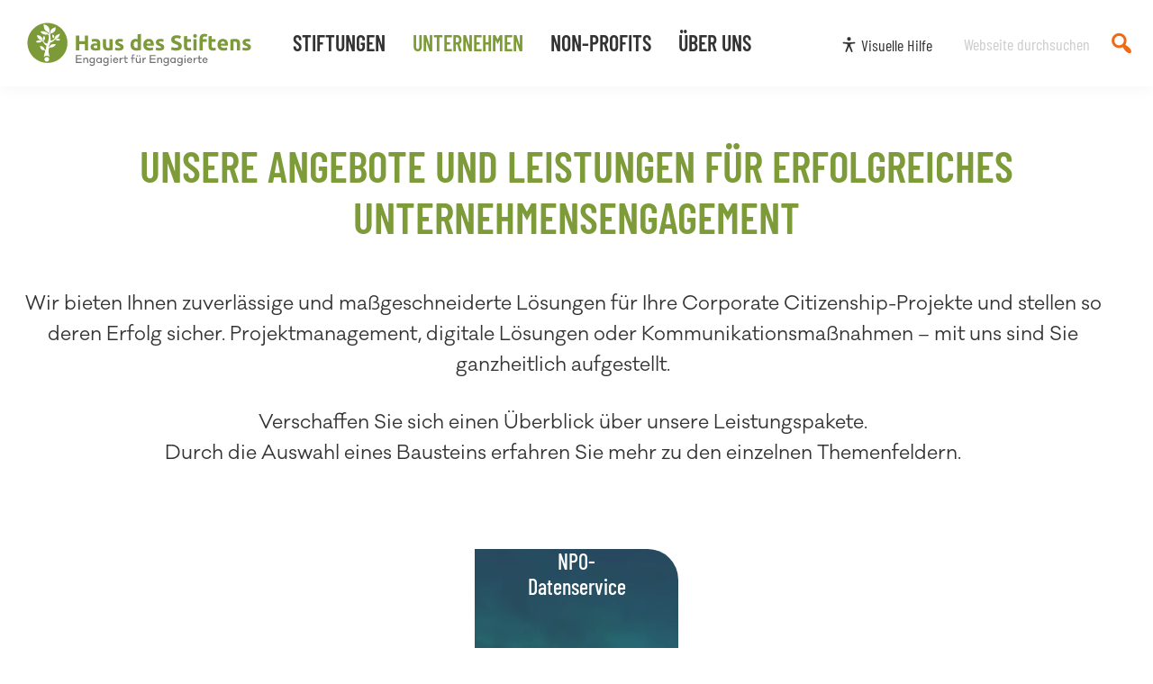

--- FILE ---
content_type: text/html; charset=UTF-8
request_url: https://www.hausdesstiftens.org/unternehmen/angebote-und-leistungen/
body_size: 23957
content:
<!DOCTYPE html>
<html lang="de">
<head >
<meta charset="UTF-8" />
<meta name="viewport" content="width=device-width, initial-scale=1" />
<script data-cfasync="false" data-no-defer="1" data-no-minify="1" data-no-optimize="1">var ewww_webp_supported=!1;function check_webp_feature(A,e){var w;e=void 0!==e?e:function(){},ewww_webp_supported?e(ewww_webp_supported):((w=new Image).onload=function(){ewww_webp_supported=0<w.width&&0<w.height,e&&e(ewww_webp_supported)},w.onerror=function(){e&&e(!1)},w.src="data:image/webp;base64,"+{alpha:"UklGRkoAAABXRUJQVlA4WAoAAAAQAAAAAAAAAAAAQUxQSAwAAAARBxAR/Q9ERP8DAABWUDggGAAAABQBAJ0BKgEAAQAAAP4AAA3AAP7mtQAAAA=="}[A])}check_webp_feature("alpha");</script><script data-cfasync="false" data-no-defer="1" data-no-minify="1" data-no-optimize="1">var Arrive=function(c,w){"use strict";if(c.MutationObserver&&"undefined"!=typeof HTMLElement){var r,a=0,u=(r=HTMLElement.prototype.matches||HTMLElement.prototype.webkitMatchesSelector||HTMLElement.prototype.mozMatchesSelector||HTMLElement.prototype.msMatchesSelector,{matchesSelector:function(e,t){return e instanceof HTMLElement&&r.call(e,t)},addMethod:function(e,t,r){var a=e[t];e[t]=function(){return r.length==arguments.length?r.apply(this,arguments):"function"==typeof a?a.apply(this,arguments):void 0}},callCallbacks:function(e,t){t&&t.options.onceOnly&&1==t.firedElems.length&&(e=[e[0]]);for(var r,a=0;r=e[a];a++)r&&r.callback&&r.callback.call(r.elem,r.elem);t&&t.options.onceOnly&&1==t.firedElems.length&&t.me.unbindEventWithSelectorAndCallback.call(t.target,t.selector,t.callback)},checkChildNodesRecursively:function(e,t,r,a){for(var i,n=0;i=e[n];n++)r(i,t,a)&&a.push({callback:t.callback,elem:i}),0<i.childNodes.length&&u.checkChildNodesRecursively(i.childNodes,t,r,a)},mergeArrays:function(e,t){var r,a={};for(r in e)e.hasOwnProperty(r)&&(a[r]=e[r]);for(r in t)t.hasOwnProperty(r)&&(a[r]=t[r]);return a},toElementsArray:function(e){return e=void 0!==e&&("number"!=typeof e.length||e===c)?[e]:e}}),e=(l.prototype.addEvent=function(e,t,r,a){a={target:e,selector:t,options:r,callback:a,firedElems:[]};return this._beforeAdding&&this._beforeAdding(a),this._eventsBucket.push(a),a},l.prototype.removeEvent=function(e){for(var t,r=this._eventsBucket.length-1;t=this._eventsBucket[r];r--)e(t)&&(this._beforeRemoving&&this._beforeRemoving(t),(t=this._eventsBucket.splice(r,1))&&t.length&&(t[0].callback=null))},l.prototype.beforeAdding=function(e){this._beforeAdding=e},l.prototype.beforeRemoving=function(e){this._beforeRemoving=e},l),t=function(i,n){var o=new e,l=this,s={fireOnAttributesModification:!1};return o.beforeAdding(function(t){var e=t.target;e!==c.document&&e!==c||(e=document.getElementsByTagName("html")[0]);var r=new MutationObserver(function(e){n.call(this,e,t)}),a=i(t.options);r.observe(e,a),t.observer=r,t.me=l}),o.beforeRemoving(function(e){e.observer.disconnect()}),this.bindEvent=function(e,t,r){t=u.mergeArrays(s,t);for(var a=u.toElementsArray(this),i=0;i<a.length;i++)o.addEvent(a[i],e,t,r)},this.unbindEvent=function(){var r=u.toElementsArray(this);o.removeEvent(function(e){for(var t=0;t<r.length;t++)if(this===w||e.target===r[t])return!0;return!1})},this.unbindEventWithSelectorOrCallback=function(r){var a=u.toElementsArray(this),i=r,e="function"==typeof r?function(e){for(var t=0;t<a.length;t++)if((this===w||e.target===a[t])&&e.callback===i)return!0;return!1}:function(e){for(var t=0;t<a.length;t++)if((this===w||e.target===a[t])&&e.selector===r)return!0;return!1};o.removeEvent(e)},this.unbindEventWithSelectorAndCallback=function(r,a){var i=u.toElementsArray(this);o.removeEvent(function(e){for(var t=0;t<i.length;t++)if((this===w||e.target===i[t])&&e.selector===r&&e.callback===a)return!0;return!1})},this},i=new function(){var s={fireOnAttributesModification:!1,onceOnly:!1,existing:!1};function n(e,t,r){return!(!u.matchesSelector(e,t.selector)||(e._id===w&&(e._id=a++),-1!=t.firedElems.indexOf(e._id)))&&(t.firedElems.push(e._id),!0)}var c=(i=new t(function(e){var t={attributes:!1,childList:!0,subtree:!0};return e.fireOnAttributesModification&&(t.attributes=!0),t},function(e,i){e.forEach(function(e){var t=e.addedNodes,r=e.target,a=[];null!==t&&0<t.length?u.checkChildNodesRecursively(t,i,n,a):"attributes"===e.type&&n(r,i)&&a.push({callback:i.callback,elem:r}),u.callCallbacks(a,i)})})).bindEvent;return i.bindEvent=function(e,t,r){t=void 0===r?(r=t,s):u.mergeArrays(s,t);var a=u.toElementsArray(this);if(t.existing){for(var i=[],n=0;n<a.length;n++)for(var o=a[n].querySelectorAll(e),l=0;l<o.length;l++)i.push({callback:r,elem:o[l]});if(t.onceOnly&&i.length)return r.call(i[0].elem,i[0].elem);setTimeout(u.callCallbacks,1,i)}c.call(this,e,t,r)},i},o=new function(){var a={};function i(e,t){return u.matchesSelector(e,t.selector)}var n=(o=new t(function(){return{childList:!0,subtree:!0}},function(e,r){e.forEach(function(e){var t=e.removedNodes,e=[];null!==t&&0<t.length&&u.checkChildNodesRecursively(t,r,i,e),u.callCallbacks(e,r)})})).bindEvent;return o.bindEvent=function(e,t,r){t=void 0===r?(r=t,a):u.mergeArrays(a,t),n.call(this,e,t,r)},o};d(HTMLElement.prototype),d(NodeList.prototype),d(HTMLCollection.prototype),d(HTMLDocument.prototype),d(Window.prototype);var n={};return s(i,n,"unbindAllArrive"),s(o,n,"unbindAllLeave"),n}function l(){this._eventsBucket=[],this._beforeAdding=null,this._beforeRemoving=null}function s(e,t,r){u.addMethod(t,r,e.unbindEvent),u.addMethod(t,r,e.unbindEventWithSelectorOrCallback),u.addMethod(t,r,e.unbindEventWithSelectorAndCallback)}function d(e){e.arrive=i.bindEvent,s(i,e,"unbindArrive"),e.leave=o.bindEvent,s(o,e,"unbindLeave")}}(window,void 0),ewww_webp_supported=!1;function check_webp_feature(e,t){var r;ewww_webp_supported?t(ewww_webp_supported):((r=new Image).onload=function(){ewww_webp_supported=0<r.width&&0<r.height,t(ewww_webp_supported)},r.onerror=function(){t(!1)},r.src="data:image/webp;base64,"+{alpha:"UklGRkoAAABXRUJQVlA4WAoAAAAQAAAAAAAAAAAAQUxQSAwAAAARBxAR/Q9ERP8DAABWUDggGAAAABQBAJ0BKgEAAQAAAP4AAA3AAP7mtQAAAA==",animation:"UklGRlIAAABXRUJQVlA4WAoAAAASAAAAAAAAAAAAQU5JTQYAAAD/////AABBTk1GJgAAAAAAAAAAAAAAAAAAAGQAAABWUDhMDQAAAC8AAAAQBxAREYiI/gcA"}[e])}function ewwwLoadImages(e){if(e){for(var t=document.querySelectorAll(".batch-image img, .image-wrapper a, .ngg-pro-masonry-item a, .ngg-galleria-offscreen-seo-wrapper a"),r=0,a=t.length;r<a;r++)ewwwAttr(t[r],"data-src",t[r].getAttribute("data-webp")),ewwwAttr(t[r],"data-thumbnail",t[r].getAttribute("data-webp-thumbnail"));for(var i=document.querySelectorAll("div.woocommerce-product-gallery__image"),r=0,a=i.length;r<a;r++)ewwwAttr(i[r],"data-thumb",i[r].getAttribute("data-webp-thumb"))}for(var n=document.querySelectorAll("video"),r=0,a=n.length;r<a;r++)ewwwAttr(n[r],"poster",e?n[r].getAttribute("data-poster-webp"):n[r].getAttribute("data-poster-image"));for(var o,l=document.querySelectorAll("img.ewww_webp_lazy_load"),r=0,a=l.length;r<a;r++)e&&(ewwwAttr(l[r],"data-lazy-srcset",l[r].getAttribute("data-lazy-srcset-webp")),ewwwAttr(l[r],"data-srcset",l[r].getAttribute("data-srcset-webp")),ewwwAttr(l[r],"data-lazy-src",l[r].getAttribute("data-lazy-src-webp")),ewwwAttr(l[r],"data-src",l[r].getAttribute("data-src-webp")),ewwwAttr(l[r],"data-orig-file",l[r].getAttribute("data-webp-orig-file")),ewwwAttr(l[r],"data-medium-file",l[r].getAttribute("data-webp-medium-file")),ewwwAttr(l[r],"data-large-file",l[r].getAttribute("data-webp-large-file")),null!=(o=l[r].getAttribute("srcset"))&&!1!==o&&o.includes("R0lGOD")&&ewwwAttr(l[r],"src",l[r].getAttribute("data-lazy-src-webp"))),l[r].className=l[r].className.replace(/\bewww_webp_lazy_load\b/,"");for(var s=document.querySelectorAll(".ewww_webp"),r=0,a=s.length;r<a;r++)e?(ewwwAttr(s[r],"srcset",s[r].getAttribute("data-srcset-webp")),ewwwAttr(s[r],"src",s[r].getAttribute("data-src-webp")),ewwwAttr(s[r],"data-orig-file",s[r].getAttribute("data-webp-orig-file")),ewwwAttr(s[r],"data-medium-file",s[r].getAttribute("data-webp-medium-file")),ewwwAttr(s[r],"data-large-file",s[r].getAttribute("data-webp-large-file")),ewwwAttr(s[r],"data-large_image",s[r].getAttribute("data-webp-large_image")),ewwwAttr(s[r],"data-src",s[r].getAttribute("data-webp-src"))):(ewwwAttr(s[r],"srcset",s[r].getAttribute("data-srcset-img")),ewwwAttr(s[r],"src",s[r].getAttribute("data-src-img"))),s[r].className=s[r].className.replace(/\bewww_webp\b/,"ewww_webp_loaded");window.jQuery&&jQuery.fn.isotope&&jQuery.fn.imagesLoaded&&(jQuery(".fusion-posts-container-infinite").imagesLoaded(function(){jQuery(".fusion-posts-container-infinite").hasClass("isotope")&&jQuery(".fusion-posts-container-infinite").isotope()}),jQuery(".fusion-portfolio:not(.fusion-recent-works) .fusion-portfolio-wrapper").imagesLoaded(function(){jQuery(".fusion-portfolio:not(.fusion-recent-works) .fusion-portfolio-wrapper").isotope()}))}function ewwwWebPInit(e){ewwwLoadImages(e),ewwwNggLoadGalleries(e),document.arrive(".ewww_webp",function(){ewwwLoadImages(e)}),document.arrive(".ewww_webp_lazy_load",function(){ewwwLoadImages(e)}),document.arrive("videos",function(){ewwwLoadImages(e)}),"loading"==document.readyState?document.addEventListener("DOMContentLoaded",ewwwJSONParserInit):("undefined"!=typeof galleries&&ewwwNggParseGalleries(e),ewwwWooParseVariations(e))}function ewwwAttr(e,t,r){null!=r&&!1!==r&&e.setAttribute(t,r)}function ewwwJSONParserInit(){"undefined"!=typeof galleries&&check_webp_feature("alpha",ewwwNggParseGalleries),check_webp_feature("alpha",ewwwWooParseVariations)}function ewwwWooParseVariations(e){if(e)for(var t=document.querySelectorAll("form.variations_form"),r=0,a=t.length;r<a;r++){var i=t[r].getAttribute("data-product_variations"),n=!1;try{for(var o in i=JSON.parse(i))void 0!==i[o]&&void 0!==i[o].image&&(void 0!==i[o].image.src_webp&&(i[o].image.src=i[o].image.src_webp,n=!0),void 0!==i[o].image.srcset_webp&&(i[o].image.srcset=i[o].image.srcset_webp,n=!0),void 0!==i[o].image.full_src_webp&&(i[o].image.full_src=i[o].image.full_src_webp,n=!0),void 0!==i[o].image.gallery_thumbnail_src_webp&&(i[o].image.gallery_thumbnail_src=i[o].image.gallery_thumbnail_src_webp,n=!0),void 0!==i[o].image.thumb_src_webp&&(i[o].image.thumb_src=i[o].image.thumb_src_webp,n=!0));n&&ewwwAttr(t[r],"data-product_variations",JSON.stringify(i))}catch(e){}}}function ewwwNggParseGalleries(e){if(e)for(var t in galleries){var r=galleries[t];galleries[t].images_list=ewwwNggParseImageList(r.images_list)}}function ewwwNggLoadGalleries(e){e&&document.addEventListener("ngg.galleria.themeadded",function(e,t){window.ngg_galleria._create_backup=window.ngg_galleria.create,window.ngg_galleria.create=function(e,t){var r=$(e).data("id");return galleries["gallery_"+r].images_list=ewwwNggParseImageList(galleries["gallery_"+r].images_list),window.ngg_galleria._create_backup(e,t)}})}function ewwwNggParseImageList(e){for(var t in e){var r=e[t];if(void 0!==r["image-webp"]&&(e[t].image=r["image-webp"],delete e[t]["image-webp"]),void 0!==r["thumb-webp"]&&(e[t].thumb=r["thumb-webp"],delete e[t]["thumb-webp"]),void 0!==r.full_image_webp&&(e[t].full_image=r.full_image_webp,delete e[t].full_image_webp),void 0!==r.srcsets)for(var a in r.srcsets)nggSrcset=r.srcsets[a],void 0!==r.srcsets[a+"-webp"]&&(e[t].srcsets[a]=r.srcsets[a+"-webp"],delete e[t].srcsets[a+"-webp"]);if(void 0!==r.full_srcsets)for(var i in r.full_srcsets)nggFSrcset=r.full_srcsets[i],void 0!==r.full_srcsets[i+"-webp"]&&(e[t].full_srcsets[i]=r.full_srcsets[i+"-webp"],delete e[t].full_srcsets[i+"-webp"])}return e}check_webp_feature("alpha",ewwwWebPInit);</script><meta name='robots' content='index, follow, max-image-preview:large, max-snippet:-1, max-video-preview:-1' />
<meta name="dlm-version" content="5.1.6">
	<!-- This site is optimized with the Yoast SEO plugin v26.8 - https://yoast.com/product/yoast-seo-wordpress/ -->
	<link media="all" href="https://www.hausdesstiftens.org/wp-content/cache/autoptimize/css/autoptimize_d4e1986c31672f553242dc9570d6b166.css" rel="stylesheet"><title>Angebote und Leistungen - Haus des Stiftens</title>
	<meta name="description" content="Wir bieten Ihnen zuverlässige und maßgeschneiderte Lösungen für Ihre Corporate Citizenship-Projekte und stellen so deren Erfolg sicher." />
	<link rel="canonical" href="https://www.hausdesstiftens.org/unternehmen/angebote-und-leistungen/" />
	<meta property="og:locale" content="de_DE" />
	<meta property="og:type" content="article" />
	<meta property="og:title" content="Angebote und Leistungen - Haus des Stiftens" />
	<meta property="og:description" content="Wir bieten Ihnen zuverlässige und maßgeschneiderte Lösungen für Ihre Corporate Citizenship-Projekte und stellen so deren Erfolg sicher." />
	<meta property="og:url" content="https://www.hausdesstiftens.org/unternehmen/angebote-und-leistungen/" />
	<meta property="og:site_name" content="Haus des Stiftens" />
	<meta property="article:publisher" content="https://www.facebook.com/StifterhelfenHausdesStiftens/" />
	<meta property="article:modified_time" content="2025-09-12T13:26:25+00:00" />
	<meta property="og:image" content="https://www.hausdesstiftens.org/wp-content/uploads/layerslider/projects/17/unternehmen-bg-3.jpg" />
	<meta property="og:image:width" content="1920" />
	<meta property="og:image:height" content="1040" />
	<meta property="og:image:type" content="image/jpeg" />
	<meta name="twitter:label1" content="Geschätzte Lesezeit" />
	<meta name="twitter:data1" content="3 Minuten" />
	<script type="application/ld+json" class="yoast-schema-graph">{"@context":"https://schema.org","@graph":[{"@type":"WebPage","@id":"https://www.hausdesstiftens.org/unternehmen/angebote-und-leistungen/","url":"https://www.hausdesstiftens.org/unternehmen/angebote-und-leistungen/","name":"Angebote und Leistungen - Haus des Stiftens","isPartOf":{"@id":"https://www.hausdesstiftens.org/#website"},"primaryImageOfPage":{"@id":"https://www.hausdesstiftens.org/unternehmen/angebote-und-leistungen/#primaryimage"},"image":{"@id":"https://www.hausdesstiftens.org/unternehmen/angebote-und-leistungen/#primaryimage"},"thumbnailUrl":"https://www.hausdesstiftens.org/wp-content/uploads/layerslider/projects/17/unternehmen-bg-3.jpg","datePublished":"2022-08-01T12:23:14+00:00","dateModified":"2025-09-12T13:26:25+00:00","description":"Wir bieten Ihnen zuverlässige und maßgeschneiderte Lösungen für Ihre Corporate Citizenship-Projekte und stellen so deren Erfolg sicher.","breadcrumb":{"@id":"https://www.hausdesstiftens.org/unternehmen/angebote-und-leistungen/#breadcrumb"},"inLanguage":"de","potentialAction":[{"@type":"ReadAction","target":["https://www.hausdesstiftens.org/unternehmen/angebote-und-leistungen/"]}]},{"@type":"ImageObject","inLanguage":"de","@id":"https://www.hausdesstiftens.org/unternehmen/angebote-und-leistungen/#primaryimage","url":"https://www.hausdesstiftens.org/wp-content/uploads/layerslider/projects/17/unternehmen-bg-3.jpg","contentUrl":"https://www.hausdesstiftens.org/wp-content/uploads/layerslider/projects/17/unternehmen-bg-3.jpg","width":1920,"height":1040},{"@type":"BreadcrumbList","@id":"https://www.hausdesstiftens.org/unternehmen/angebote-und-leistungen/#breadcrumb","itemListElement":[{"@type":"ListItem","position":1,"name":"Startseite","item":"https://www.hausdesstiftens.org/"},{"@type":"ListItem","position":2,"name":"Unternehmen","item":"https://www.hausdesstiftens.org/unternehmen/"},{"@type":"ListItem","position":3,"name":"Angebote und Leistungen"}]},{"@type":"WebSite","@id":"https://www.hausdesstiftens.org/#website","url":"https://www.hausdesstiftens.org/","name":"Haus des Stiftens","description":"Engagiert für Engagierte","publisher":{"@id":"https://www.hausdesstiftens.org/#organization"},"potentialAction":[{"@type":"SearchAction","target":{"@type":"EntryPoint","urlTemplate":"https://www.hausdesstiftens.org/?s={search_term_string}"},"query-input":{"@type":"PropertyValueSpecification","valueRequired":true,"valueName":"search_term_string"}}],"inLanguage":"de"},{"@type":"NGO","@id":"https://www.hausdesstiftens.org/#organization","name":"Haus des Stiftens gemeinnützige GmbH","url":"https://www.hausdesstiftens.org","logo":{"@type":"ImageObject","inLanguage":"de","@id":"https://www.hausdesstiftens.org/#/schema/logo/image/","url":"https://www.hausdesstiftens.org/wp-content/uploads/hds_logo.svg","contentUrl":"https://www.hausdesstiftens.org/wp-content/uploads/hds_logo.svg","width":"1140","height":"1140","caption":"Haus des Stiftens gGmbH"},"image":{"@id":"https://www.hausdesstiftens.org/#/schema/logo/image/"},"sameAs":["https://www.facebook.com/StifterhelfenHausdesStiftens/","https://www.youtube.com/user/Stifterhelfen","https://www.linkedin.com/company/haus-des-stiftens"]}]}</script>
	<!-- / Yoast SEO plugin. -->


<link rel="alternate" type="application/rss+xml" title="Haus des Stiftens &raquo; Feed" href="https://www.hausdesstiftens.org/feed/" />
<link rel="alternate" type="application/rss+xml" title="Haus des Stiftens &raquo; Kommentar-Feed" href="https://www.hausdesstiftens.org/comments/feed/" />
<link rel="alternate" title="oEmbed (JSON)" type="application/json+oembed" href="https://www.hausdesstiftens.org/wp-json/oembed/1.0/embed?url=https%3A%2F%2Fwww.hausdesstiftens.org%2Funternehmen%2Fangebote-und-leistungen%2F" />
<link rel="alternate" title="oEmbed (XML)" type="text/xml+oembed" href="https://www.hausdesstiftens.org/wp-json/oembed/1.0/embed?url=https%3A%2F%2Fwww.hausdesstiftens.org%2Funternehmen%2Fangebote-und-leistungen%2F&#038;format=xml" />
<style id='wp-img-auto-sizes-contain-inline-css' type='text/css'>
img:is([sizes=auto i],[sizes^="auto," i]){contain-intrinsic-size:3000px 1500px}
/*# sourceURL=wp-img-auto-sizes-contain-inline-css */
</style>




<style id='hds-2022-inline-css' type='text/css'>


		a,
		.entry-title a:focus,
		.entry-title a:hover,
		.genesis-nav-menu a:focus,
		.genesis-nav-menu a:hover,
		.genesis-nav-menu .current-menu-item > a,
		.genesis-nav-menu .sub-menu .current-menu-item > a:focus,
		.genesis-nav-menu .sub-menu .current-menu-item > a:hover,
		.menu-toggle:focus,
		.menu-toggle:hover,
		.sub-menu-toggle:focus,
		.sub-menu-toggle:hover {
			color: #f06914;
		}

		

		button:focus,
		button:hover,
		input[type="button"]:focus,
		input[type="button"]:hover,
		input[type="reset"]:focus,
		input[type="reset"]:hover,
		input[type="submit"]:focus,
		input[type="submit"]:hover,
		input[type="reset"]:focus,
		input[type="reset"]:hover,
		input[type="submit"]:focus,
		input[type="submit"]:hover,
		.site-container div.wpforms-container-full .wpforms-form input[type="submit"]:focus,
		.site-container div.wpforms-container-full .wpforms-form input[type="submit"]:hover,
		.site-container div.wpforms-container-full .wpforms-form button[type="submit"]:focus,
		.site-container div.wpforms-container-full .wpforms-form button[type="submit"]:hover,
		.button:focus,
		.button:hover {
			background-color: #7d9b38;
			color: #333333;
		}

		@media only screen and (min-width: 960px) {
			.genesis-nav-menu > .menu-highlight > a:hover,
			.genesis-nav-menu > .menu-highlight > a:focus,
			.genesis-nav-menu > .menu-highlight.current-menu-item > a {
				background-color: #7d9b38;
				color: #333333;
			}
		}
		
		.wp-custom-logo .site-container .title-area {
			max-width: 250px;
		}
		
/*# sourceURL=hds-2022-inline-css */
</style>

<style id='wp-block-heading-inline-css' type='text/css'>
h1:where(.wp-block-heading).has-background,h2:where(.wp-block-heading).has-background,h3:where(.wp-block-heading).has-background,h4:where(.wp-block-heading).has-background,h5:where(.wp-block-heading).has-background,h6:where(.wp-block-heading).has-background{padding:1.25em 2.375em}h1.has-text-align-left[style*=writing-mode]:where([style*=vertical-lr]),h1.has-text-align-right[style*=writing-mode]:where([style*=vertical-rl]),h2.has-text-align-left[style*=writing-mode]:where([style*=vertical-lr]),h2.has-text-align-right[style*=writing-mode]:where([style*=vertical-rl]),h3.has-text-align-left[style*=writing-mode]:where([style*=vertical-lr]),h3.has-text-align-right[style*=writing-mode]:where([style*=vertical-rl]),h4.has-text-align-left[style*=writing-mode]:where([style*=vertical-lr]),h4.has-text-align-right[style*=writing-mode]:where([style*=vertical-rl]),h5.has-text-align-left[style*=writing-mode]:where([style*=vertical-lr]),h5.has-text-align-right[style*=writing-mode]:where([style*=vertical-rl]),h6.has-text-align-left[style*=writing-mode]:where([style*=vertical-lr]),h6.has-text-align-right[style*=writing-mode]:where([style*=vertical-rl]){rotate:180deg}
/*# sourceURL=https://www.hausdesstiftens.org/wp-includes/blocks/heading/style.min.css */
</style>
<style id='wp-block-image-inline-css' type='text/css'>
.wp-block-image>a,.wp-block-image>figure>a{display:inline-block}.wp-block-image img{box-sizing:border-box;height:auto;max-width:100%;vertical-align:bottom}@media not (prefers-reduced-motion){.wp-block-image img.hide{visibility:hidden}.wp-block-image img.show{animation:show-content-image .4s}}.wp-block-image[style*=border-radius] img,.wp-block-image[style*=border-radius]>a{border-radius:inherit}.wp-block-image.has-custom-border img{box-sizing:border-box}.wp-block-image.aligncenter{text-align:center}.wp-block-image.alignfull>a,.wp-block-image.alignwide>a{width:100%}.wp-block-image.alignfull img,.wp-block-image.alignwide img{height:auto;width:100%}.wp-block-image .aligncenter,.wp-block-image .alignleft,.wp-block-image .alignright,.wp-block-image.aligncenter,.wp-block-image.alignleft,.wp-block-image.alignright{display:table}.wp-block-image .aligncenter>figcaption,.wp-block-image .alignleft>figcaption,.wp-block-image .alignright>figcaption,.wp-block-image.aligncenter>figcaption,.wp-block-image.alignleft>figcaption,.wp-block-image.alignright>figcaption{caption-side:bottom;display:table-caption}.wp-block-image .alignleft{float:left;margin:.5em 1em .5em 0}.wp-block-image .alignright{float:right;margin:.5em 0 .5em 1em}.wp-block-image .aligncenter{margin-left:auto;margin-right:auto}.wp-block-image :where(figcaption){margin-bottom:1em;margin-top:.5em}.wp-block-image.is-style-circle-mask img{border-radius:9999px}@supports ((-webkit-mask-image:none) or (mask-image:none)) or (-webkit-mask-image:none){.wp-block-image.is-style-circle-mask img{border-radius:0;-webkit-mask-image:url('data:image/svg+xml;utf8,<svg viewBox="0 0 100 100" xmlns="http://www.w3.org/2000/svg"><circle cx="50" cy="50" r="50"/></svg>');mask-image:url('data:image/svg+xml;utf8,<svg viewBox="0 0 100 100" xmlns="http://www.w3.org/2000/svg"><circle cx="50" cy="50" r="50"/></svg>');mask-mode:alpha;-webkit-mask-position:center;mask-position:center;-webkit-mask-repeat:no-repeat;mask-repeat:no-repeat;-webkit-mask-size:contain;mask-size:contain}}:root :where(.wp-block-image.is-style-rounded img,.wp-block-image .is-style-rounded img){border-radius:9999px}.wp-block-image figure{margin:0}.wp-lightbox-container{display:flex;flex-direction:column;position:relative}.wp-lightbox-container img{cursor:zoom-in}.wp-lightbox-container img:hover+button{opacity:1}.wp-lightbox-container button{align-items:center;backdrop-filter:blur(16px) saturate(180%);background-color:#5a5a5a40;border:none;border-radius:4px;cursor:zoom-in;display:flex;height:20px;justify-content:center;opacity:0;padding:0;position:absolute;right:16px;text-align:center;top:16px;width:20px;z-index:100}@media not (prefers-reduced-motion){.wp-lightbox-container button{transition:opacity .2s ease}}.wp-lightbox-container button:focus-visible{outline:3px auto #5a5a5a40;outline:3px auto -webkit-focus-ring-color;outline-offset:3px}.wp-lightbox-container button:hover{cursor:pointer;opacity:1}.wp-lightbox-container button:focus{opacity:1}.wp-lightbox-container button:focus,.wp-lightbox-container button:hover,.wp-lightbox-container button:not(:hover):not(:active):not(.has-background){background-color:#5a5a5a40;border:none}.wp-lightbox-overlay{box-sizing:border-box;cursor:zoom-out;height:100vh;left:0;overflow:hidden;position:fixed;top:0;visibility:hidden;width:100%;z-index:100000}.wp-lightbox-overlay .close-button{align-items:center;cursor:pointer;display:flex;justify-content:center;min-height:40px;min-width:40px;padding:0;position:absolute;right:calc(env(safe-area-inset-right) + 16px);top:calc(env(safe-area-inset-top) + 16px);z-index:5000000}.wp-lightbox-overlay .close-button:focus,.wp-lightbox-overlay .close-button:hover,.wp-lightbox-overlay .close-button:not(:hover):not(:active):not(.has-background){background:none;border:none}.wp-lightbox-overlay .lightbox-image-container{height:var(--wp--lightbox-container-height);left:50%;overflow:hidden;position:absolute;top:50%;transform:translate(-50%,-50%);transform-origin:top left;width:var(--wp--lightbox-container-width);z-index:9999999999}.wp-lightbox-overlay .wp-block-image{align-items:center;box-sizing:border-box;display:flex;height:100%;justify-content:center;margin:0;position:relative;transform-origin:0 0;width:100%;z-index:3000000}.wp-lightbox-overlay .wp-block-image img{height:var(--wp--lightbox-image-height);min-height:var(--wp--lightbox-image-height);min-width:var(--wp--lightbox-image-width);width:var(--wp--lightbox-image-width)}.wp-lightbox-overlay .wp-block-image figcaption{display:none}.wp-lightbox-overlay button{background:none;border:none}.wp-lightbox-overlay .scrim{background-color:#fff;height:100%;opacity:.9;position:absolute;width:100%;z-index:2000000}.wp-lightbox-overlay.active{visibility:visible}@media not (prefers-reduced-motion){.wp-lightbox-overlay.active{animation:turn-on-visibility .25s both}.wp-lightbox-overlay.active img{animation:turn-on-visibility .35s both}.wp-lightbox-overlay.show-closing-animation:not(.active){animation:turn-off-visibility .35s both}.wp-lightbox-overlay.show-closing-animation:not(.active) img{animation:turn-off-visibility .25s both}.wp-lightbox-overlay.zoom.active{animation:none;opacity:1;visibility:visible}.wp-lightbox-overlay.zoom.active .lightbox-image-container{animation:lightbox-zoom-in .4s}.wp-lightbox-overlay.zoom.active .lightbox-image-container img{animation:none}.wp-lightbox-overlay.zoom.active .scrim{animation:turn-on-visibility .4s forwards}.wp-lightbox-overlay.zoom.show-closing-animation:not(.active){animation:none}.wp-lightbox-overlay.zoom.show-closing-animation:not(.active) .lightbox-image-container{animation:lightbox-zoom-out .4s}.wp-lightbox-overlay.zoom.show-closing-animation:not(.active) .lightbox-image-container img{animation:none}.wp-lightbox-overlay.zoom.show-closing-animation:not(.active) .scrim{animation:turn-off-visibility .4s forwards}}@keyframes show-content-image{0%{visibility:hidden}99%{visibility:hidden}to{visibility:visible}}@keyframes turn-on-visibility{0%{opacity:0}to{opacity:1}}@keyframes turn-off-visibility{0%{opacity:1;visibility:visible}99%{opacity:0;visibility:visible}to{opacity:0;visibility:hidden}}@keyframes lightbox-zoom-in{0%{transform:translate(calc((-100vw + var(--wp--lightbox-scrollbar-width))/2 + var(--wp--lightbox-initial-left-position)),calc(-50vh + var(--wp--lightbox-initial-top-position))) scale(var(--wp--lightbox-scale))}to{transform:translate(-50%,-50%) scale(1)}}@keyframes lightbox-zoom-out{0%{transform:translate(-50%,-50%) scale(1);visibility:visible}99%{visibility:visible}to{transform:translate(calc((-100vw + var(--wp--lightbox-scrollbar-width))/2 + var(--wp--lightbox-initial-left-position)),calc(-50vh + var(--wp--lightbox-initial-top-position))) scale(var(--wp--lightbox-scale));visibility:hidden}}
/*# sourceURL=https://www.hausdesstiftens.org/wp-includes/blocks/image/style.min.css */
</style>
<style id='wp-block-columns-inline-css' type='text/css'>
.wp-block-columns{box-sizing:border-box;display:flex;flex-wrap:wrap!important}@media (min-width:782px){.wp-block-columns{flex-wrap:nowrap!important}}.wp-block-columns{align-items:normal!important}.wp-block-columns.are-vertically-aligned-top{align-items:flex-start}.wp-block-columns.are-vertically-aligned-center{align-items:center}.wp-block-columns.are-vertically-aligned-bottom{align-items:flex-end}@media (max-width:781px){.wp-block-columns:not(.is-not-stacked-on-mobile)>.wp-block-column{flex-basis:100%!important}}@media (min-width:782px){.wp-block-columns:not(.is-not-stacked-on-mobile)>.wp-block-column{flex-basis:0;flex-grow:1}.wp-block-columns:not(.is-not-stacked-on-mobile)>.wp-block-column[style*=flex-basis]{flex-grow:0}}.wp-block-columns.is-not-stacked-on-mobile{flex-wrap:nowrap!important}.wp-block-columns.is-not-stacked-on-mobile>.wp-block-column{flex-basis:0;flex-grow:1}.wp-block-columns.is-not-stacked-on-mobile>.wp-block-column[style*=flex-basis]{flex-grow:0}:where(.wp-block-columns){margin-bottom:1.75em}:where(.wp-block-columns.has-background){padding:1.25em 2.375em}.wp-block-column{flex-grow:1;min-width:0;overflow-wrap:break-word;word-break:break-word}.wp-block-column.is-vertically-aligned-top{align-self:flex-start}.wp-block-column.is-vertically-aligned-center{align-self:center}.wp-block-column.is-vertically-aligned-bottom{align-self:flex-end}.wp-block-column.is-vertically-aligned-stretch{align-self:stretch}.wp-block-column.is-vertically-aligned-bottom,.wp-block-column.is-vertically-aligned-center,.wp-block-column.is-vertically-aligned-top{width:100%}
/*# sourceURL=https://www.hausdesstiftens.org/wp-includes/blocks/columns/style.min.css */
</style>
<style id='wp-block-group-inline-css' type='text/css'>
.wp-block-group{box-sizing:border-box}:where(.wp-block-group.wp-block-group-is-layout-constrained){position:relative}
/*# sourceURL=https://www.hausdesstiftens.org/wp-includes/blocks/group/style.min.css */
</style>
<style id='wp-block-paragraph-inline-css' type='text/css'>
.is-small-text{font-size:.875em}.is-regular-text{font-size:1em}.is-large-text{font-size:2.25em}.is-larger-text{font-size:3em}.has-drop-cap:not(:focus):first-letter{float:left;font-size:8.4em;font-style:normal;font-weight:100;line-height:.68;margin:.05em .1em 0 0;text-transform:uppercase}body.rtl .has-drop-cap:not(:focus):first-letter{float:none;margin-left:.1em}p.has-drop-cap.has-background{overflow:hidden}:root :where(p.has-background){padding:1.25em 2.375em}:where(p.has-text-color:not(.has-link-color)) a{color:inherit}p.has-text-align-left[style*="writing-mode:vertical-lr"],p.has-text-align-right[style*="writing-mode:vertical-rl"]{rotate:180deg}
/*# sourceURL=https://www.hausdesstiftens.org/wp-includes/blocks/paragraph/style.min.css */
</style>
<style id='global-styles-inline-css' type='text/css'>
:root{--wp--preset--aspect-ratio--square: 1;--wp--preset--aspect-ratio--4-3: 4/3;--wp--preset--aspect-ratio--3-4: 3/4;--wp--preset--aspect-ratio--3-2: 3/2;--wp--preset--aspect-ratio--2-3: 2/3;--wp--preset--aspect-ratio--16-9: 16/9;--wp--preset--aspect-ratio--9-16: 9/16;--wp--preset--color--black: #000000;--wp--preset--color--cyan-bluish-gray: #abb8c3;--wp--preset--color--white: #ffffff;--wp--preset--color--pale-pink: #f78da7;--wp--preset--color--vivid-red: #cf2e2e;--wp--preset--color--luminous-vivid-orange: #ff6900;--wp--preset--color--luminous-vivid-amber: #fcb900;--wp--preset--color--light-green-cyan: #7bdcb5;--wp--preset--color--vivid-green-cyan: #00d084;--wp--preset--color--pale-cyan-blue: #8ed1fc;--wp--preset--color--vivid-cyan-blue: #0693e3;--wp--preset--color--vivid-purple: #9b51e0;--wp--preset--color--theme-primary: #f06914;--wp--preset--color--theme-secondary: #7d9b38;--wp--preset--gradient--vivid-cyan-blue-to-vivid-purple: linear-gradient(135deg,rgb(6,147,227) 0%,rgb(155,81,224) 100%);--wp--preset--gradient--light-green-cyan-to-vivid-green-cyan: linear-gradient(135deg,rgb(122,220,180) 0%,rgb(0,208,130) 100%);--wp--preset--gradient--luminous-vivid-amber-to-luminous-vivid-orange: linear-gradient(135deg,rgb(252,185,0) 0%,rgb(255,105,0) 100%);--wp--preset--gradient--luminous-vivid-orange-to-vivid-red: linear-gradient(135deg,rgb(255,105,0) 0%,rgb(207,46,46) 100%);--wp--preset--gradient--very-light-gray-to-cyan-bluish-gray: linear-gradient(135deg,rgb(238,238,238) 0%,rgb(169,184,195) 100%);--wp--preset--gradient--cool-to-warm-spectrum: linear-gradient(135deg,rgb(74,234,220) 0%,rgb(151,120,209) 20%,rgb(207,42,186) 40%,rgb(238,44,130) 60%,rgb(251,105,98) 80%,rgb(254,248,76) 100%);--wp--preset--gradient--blush-light-purple: linear-gradient(135deg,rgb(255,206,236) 0%,rgb(152,150,240) 100%);--wp--preset--gradient--blush-bordeaux: linear-gradient(135deg,rgb(254,205,165) 0%,rgb(254,45,45) 50%,rgb(107,0,62) 100%);--wp--preset--gradient--luminous-dusk: linear-gradient(135deg,rgb(255,203,112) 0%,rgb(199,81,192) 50%,rgb(65,88,208) 100%);--wp--preset--gradient--pale-ocean: linear-gradient(135deg,rgb(255,245,203) 0%,rgb(182,227,212) 50%,rgb(51,167,181) 100%);--wp--preset--gradient--electric-grass: linear-gradient(135deg,rgb(202,248,128) 0%,rgb(113,206,126) 100%);--wp--preset--gradient--midnight: linear-gradient(135deg,rgb(2,3,129) 0%,rgb(40,116,252) 100%);--wp--preset--font-size--small: 12px;--wp--preset--font-size--medium: 20px;--wp--preset--font-size--large: 24px;--wp--preset--font-size--x-large: 42px;--wp--preset--font-size--normal: 18px;--wp--preset--font-size--larger: 30px;--wp--preset--spacing--20: 0.44rem;--wp--preset--spacing--30: 0.67rem;--wp--preset--spacing--40: 1rem;--wp--preset--spacing--50: 1.5rem;--wp--preset--spacing--60: 2.25rem;--wp--preset--spacing--70: 3.38rem;--wp--preset--spacing--80: 5.06rem;--wp--preset--shadow--natural: 6px 6px 9px rgba(0, 0, 0, 0.2);--wp--preset--shadow--deep: 12px 12px 50px rgba(0, 0, 0, 0.4);--wp--preset--shadow--sharp: 6px 6px 0px rgba(0, 0, 0, 0.2);--wp--preset--shadow--outlined: 6px 6px 0px -3px rgb(255, 255, 255), 6px 6px rgb(0, 0, 0);--wp--preset--shadow--crisp: 6px 6px 0px rgb(0, 0, 0);}:where(.is-layout-flex){gap: 0.5em;}:where(.is-layout-grid){gap: 0.5em;}body .is-layout-flex{display: flex;}.is-layout-flex{flex-wrap: wrap;align-items: center;}.is-layout-flex > :is(*, div){margin: 0;}body .is-layout-grid{display: grid;}.is-layout-grid > :is(*, div){margin: 0;}:where(.wp-block-columns.is-layout-flex){gap: 2em;}:where(.wp-block-columns.is-layout-grid){gap: 2em;}:where(.wp-block-post-template.is-layout-flex){gap: 1.25em;}:where(.wp-block-post-template.is-layout-grid){gap: 1.25em;}.has-black-color{color: var(--wp--preset--color--black) !important;}.has-cyan-bluish-gray-color{color: var(--wp--preset--color--cyan-bluish-gray) !important;}.has-white-color{color: var(--wp--preset--color--white) !important;}.has-pale-pink-color{color: var(--wp--preset--color--pale-pink) !important;}.has-vivid-red-color{color: var(--wp--preset--color--vivid-red) !important;}.has-luminous-vivid-orange-color{color: var(--wp--preset--color--luminous-vivid-orange) !important;}.has-luminous-vivid-amber-color{color: var(--wp--preset--color--luminous-vivid-amber) !important;}.has-light-green-cyan-color{color: var(--wp--preset--color--light-green-cyan) !important;}.has-vivid-green-cyan-color{color: var(--wp--preset--color--vivid-green-cyan) !important;}.has-pale-cyan-blue-color{color: var(--wp--preset--color--pale-cyan-blue) !important;}.has-vivid-cyan-blue-color{color: var(--wp--preset--color--vivid-cyan-blue) !important;}.has-vivid-purple-color{color: var(--wp--preset--color--vivid-purple) !important;}.has-black-background-color{background-color: var(--wp--preset--color--black) !important;}.has-cyan-bluish-gray-background-color{background-color: var(--wp--preset--color--cyan-bluish-gray) !important;}.has-white-background-color{background-color: var(--wp--preset--color--white) !important;}.has-pale-pink-background-color{background-color: var(--wp--preset--color--pale-pink) !important;}.has-vivid-red-background-color{background-color: var(--wp--preset--color--vivid-red) !important;}.has-luminous-vivid-orange-background-color{background-color: var(--wp--preset--color--luminous-vivid-orange) !important;}.has-luminous-vivid-amber-background-color{background-color: var(--wp--preset--color--luminous-vivid-amber) !important;}.has-light-green-cyan-background-color{background-color: var(--wp--preset--color--light-green-cyan) !important;}.has-vivid-green-cyan-background-color{background-color: var(--wp--preset--color--vivid-green-cyan) !important;}.has-pale-cyan-blue-background-color{background-color: var(--wp--preset--color--pale-cyan-blue) !important;}.has-vivid-cyan-blue-background-color{background-color: var(--wp--preset--color--vivid-cyan-blue) !important;}.has-vivid-purple-background-color{background-color: var(--wp--preset--color--vivid-purple) !important;}.has-black-border-color{border-color: var(--wp--preset--color--black) !important;}.has-cyan-bluish-gray-border-color{border-color: var(--wp--preset--color--cyan-bluish-gray) !important;}.has-white-border-color{border-color: var(--wp--preset--color--white) !important;}.has-pale-pink-border-color{border-color: var(--wp--preset--color--pale-pink) !important;}.has-vivid-red-border-color{border-color: var(--wp--preset--color--vivid-red) !important;}.has-luminous-vivid-orange-border-color{border-color: var(--wp--preset--color--luminous-vivid-orange) !important;}.has-luminous-vivid-amber-border-color{border-color: var(--wp--preset--color--luminous-vivid-amber) !important;}.has-light-green-cyan-border-color{border-color: var(--wp--preset--color--light-green-cyan) !important;}.has-vivid-green-cyan-border-color{border-color: var(--wp--preset--color--vivid-green-cyan) !important;}.has-pale-cyan-blue-border-color{border-color: var(--wp--preset--color--pale-cyan-blue) !important;}.has-vivid-cyan-blue-border-color{border-color: var(--wp--preset--color--vivid-cyan-blue) !important;}.has-vivid-purple-border-color{border-color: var(--wp--preset--color--vivid-purple) !important;}.has-vivid-cyan-blue-to-vivid-purple-gradient-background{background: var(--wp--preset--gradient--vivid-cyan-blue-to-vivid-purple) !important;}.has-light-green-cyan-to-vivid-green-cyan-gradient-background{background: var(--wp--preset--gradient--light-green-cyan-to-vivid-green-cyan) !important;}.has-luminous-vivid-amber-to-luminous-vivid-orange-gradient-background{background: var(--wp--preset--gradient--luminous-vivid-amber-to-luminous-vivid-orange) !important;}.has-luminous-vivid-orange-to-vivid-red-gradient-background{background: var(--wp--preset--gradient--luminous-vivid-orange-to-vivid-red) !important;}.has-very-light-gray-to-cyan-bluish-gray-gradient-background{background: var(--wp--preset--gradient--very-light-gray-to-cyan-bluish-gray) !important;}.has-cool-to-warm-spectrum-gradient-background{background: var(--wp--preset--gradient--cool-to-warm-spectrum) !important;}.has-blush-light-purple-gradient-background{background: var(--wp--preset--gradient--blush-light-purple) !important;}.has-blush-bordeaux-gradient-background{background: var(--wp--preset--gradient--blush-bordeaux) !important;}.has-luminous-dusk-gradient-background{background: var(--wp--preset--gradient--luminous-dusk) !important;}.has-pale-ocean-gradient-background{background: var(--wp--preset--gradient--pale-ocean) !important;}.has-electric-grass-gradient-background{background: var(--wp--preset--gradient--electric-grass) !important;}.has-midnight-gradient-background{background: var(--wp--preset--gradient--midnight) !important;}.has-small-font-size{font-size: var(--wp--preset--font-size--small) !important;}.has-medium-font-size{font-size: var(--wp--preset--font-size--medium) !important;}.has-large-font-size{font-size: var(--wp--preset--font-size--large) !important;}.has-x-large-font-size{font-size: var(--wp--preset--font-size--x-large) !important;}
:where(.wp-block-columns.is-layout-flex){gap: 2em;}:where(.wp-block-columns.is-layout-grid){gap: 2em;}
/*# sourceURL=global-styles-inline-css */
</style>
<style id='core-block-supports-inline-css' type='text/css'>
.wp-container-core-columns-is-layout-9d6595d7{flex-wrap:nowrap;}
/*# sourceURL=core-block-supports-inline-css */
</style>

<style id='classic-theme-styles-inline-css' type='text/css'>
/*! This file is auto-generated */
.wp-block-button__link{color:#fff;background-color:#32373c;border-radius:9999px;box-shadow:none;text-decoration:none;padding:calc(.667em + 2px) calc(1.333em + 2px);font-size:1.125em}.wp-block-file__button{background:#32373c;color:#fff;text-decoration:none}
/*# sourceURL=/wp-includes/css/classic-themes.min.css */
</style>
<link rel='stylesheet' id='dashicons-css' href='https://www.hausdesstiftens.org/wp-includes/css/dashicons.min.css?ver=6.9' type='text/css' media='all' />




<style id='view_editor_gutenberg_frontend_assets-inline-css' type='text/css'>
.wpv-sort-list-dropdown.wpv-sort-list-dropdown-style-default > span.wpv-sort-list,.wpv-sort-list-dropdown.wpv-sort-list-dropdown-style-default .wpv-sort-list-item {border-color: #cdcdcd;}.wpv-sort-list-dropdown.wpv-sort-list-dropdown-style-default .wpv-sort-list-item a {color: #444;background-color: #fff;}.wpv-sort-list-dropdown.wpv-sort-list-dropdown-style-default a:hover,.wpv-sort-list-dropdown.wpv-sort-list-dropdown-style-default a:focus {color: #000;background-color: #eee;}.wpv-sort-list-dropdown.wpv-sort-list-dropdown-style-default .wpv-sort-list-item.wpv-sort-list-current a {color: #000;background-color: #eee;}
.wpv-sort-list-dropdown.wpv-sort-list-dropdown-style-default > span.wpv-sort-list,.wpv-sort-list-dropdown.wpv-sort-list-dropdown-style-default .wpv-sort-list-item {border-color: #cdcdcd;}.wpv-sort-list-dropdown.wpv-sort-list-dropdown-style-default .wpv-sort-list-item a {color: #444;background-color: #fff;}.wpv-sort-list-dropdown.wpv-sort-list-dropdown-style-default a:hover,.wpv-sort-list-dropdown.wpv-sort-list-dropdown-style-default a:focus {color: #000;background-color: #eee;}.wpv-sort-list-dropdown.wpv-sort-list-dropdown-style-default .wpv-sort-list-item.wpv-sort-list-current a {color: #000;background-color: #eee;}.wpv-sort-list-dropdown.wpv-sort-list-dropdown-style-grey > span.wpv-sort-list,.wpv-sort-list-dropdown.wpv-sort-list-dropdown-style-grey .wpv-sort-list-item {border-color: #cdcdcd;}.wpv-sort-list-dropdown.wpv-sort-list-dropdown-style-grey .wpv-sort-list-item a {color: #444;background-color: #eeeeee;}.wpv-sort-list-dropdown.wpv-sort-list-dropdown-style-grey a:hover,.wpv-sort-list-dropdown.wpv-sort-list-dropdown-style-grey a:focus {color: #000;background-color: #e5e5e5;}.wpv-sort-list-dropdown.wpv-sort-list-dropdown-style-grey .wpv-sort-list-item.wpv-sort-list-current a {color: #000;background-color: #e5e5e5;}
.wpv-sort-list-dropdown.wpv-sort-list-dropdown-style-default > span.wpv-sort-list,.wpv-sort-list-dropdown.wpv-sort-list-dropdown-style-default .wpv-sort-list-item {border-color: #cdcdcd;}.wpv-sort-list-dropdown.wpv-sort-list-dropdown-style-default .wpv-sort-list-item a {color: #444;background-color: #fff;}.wpv-sort-list-dropdown.wpv-sort-list-dropdown-style-default a:hover,.wpv-sort-list-dropdown.wpv-sort-list-dropdown-style-default a:focus {color: #000;background-color: #eee;}.wpv-sort-list-dropdown.wpv-sort-list-dropdown-style-default .wpv-sort-list-item.wpv-sort-list-current a {color: #000;background-color: #eee;}.wpv-sort-list-dropdown.wpv-sort-list-dropdown-style-grey > span.wpv-sort-list,.wpv-sort-list-dropdown.wpv-sort-list-dropdown-style-grey .wpv-sort-list-item {border-color: #cdcdcd;}.wpv-sort-list-dropdown.wpv-sort-list-dropdown-style-grey .wpv-sort-list-item a {color: #444;background-color: #eeeeee;}.wpv-sort-list-dropdown.wpv-sort-list-dropdown-style-grey a:hover,.wpv-sort-list-dropdown.wpv-sort-list-dropdown-style-grey a:focus {color: #000;background-color: #e5e5e5;}.wpv-sort-list-dropdown.wpv-sort-list-dropdown-style-grey .wpv-sort-list-item.wpv-sort-list-current a {color: #000;background-color: #e5e5e5;}.wpv-sort-list-dropdown.wpv-sort-list-dropdown-style-blue > span.wpv-sort-list,.wpv-sort-list-dropdown.wpv-sort-list-dropdown-style-blue .wpv-sort-list-item {border-color: #0099cc;}.wpv-sort-list-dropdown.wpv-sort-list-dropdown-style-blue .wpv-sort-list-item a {color: #444;background-color: #cbddeb;}.wpv-sort-list-dropdown.wpv-sort-list-dropdown-style-blue a:hover,.wpv-sort-list-dropdown.wpv-sort-list-dropdown-style-blue a:focus {color: #000;background-color: #95bedd;}.wpv-sort-list-dropdown.wpv-sort-list-dropdown-style-blue .wpv-sort-list-item.wpv-sort-list-current a {color: #000;background-color: #95bedd;}
/*# sourceURL=view_editor_gutenberg_frontend_assets-inline-css */
</style>
<style id='ghostkit-typography-inline-css' type='text/css'>
 
/*# sourceURL=ghostkit-typography-inline-css */
</style>









<style id='ghostkit-blocks-content-custom-css-inline-css' type='text/css'>
.ghostkit-custom-1zWzLt { margin-bottom: 30px; } .ghostkit-custom-mPRsT { margin-bottom: 0px; } .ghostkit-custom-ZDxY0K { margin-bottom: 60px; }.ghostkit-custom-1Ej7EH { margin-top: 0px; }.ghostkit-custom-OeXN { margin-bottom: 60px; }.ghostkit-custom-Z2fU0bs { margin-top: 0px; }
/*# sourceURL=ghostkit-blocks-content-custom-css-inline-css */
</style>


<script type="text/javascript" src="https://www.hausdesstiftens.org/wp-content/plugins/wp-views/vendor/toolset/common-es/public/toolset-common-es-frontend.js?ver=172000" id="toolset-common-es-frontend-js"></script>
<script type="text/javascript" src="https://www.hausdesstiftens.org/wp-includes/js/jquery/jquery.min.js?ver=3.7.1" id="jquery-core-js"></script>
<script type="text/javascript" src="https://www.hausdesstiftens.org/wp-includes/js/jquery/jquery-migrate.min.js?ver=3.4.1" id="jquery-migrate-js"></script>
<script type="text/javascript" src="https://www.hausdesstiftens.org/wp-content/plugins/magic-liquidizer-responsive-table/idjs/ml.responsive.table.min.js?ver=2.0.3" id="magic-liquidizer-table-js"></script>
<script type="text/javascript" id="tp-tools-js-before">
/* <![CDATA[ */
window.ESG ??={};ESG.E ??={};ESG.E.site_url='https://www.hausdesstiftens.org';ESG.E.plugin_url='https://www.hausdesstiftens.org/wp-content/plugins/essential-grid/';ESG.E.ajax_url='https://www.hausdesstiftens.org/wp-admin/admin-ajax.php';ESG.E.nonce='6624e3053e';ESG.E.tptools=true;ESG.E.waitTptFunc ??=[];ESG.F ??={};ESG.F.waitTpt=() =>{if ( typeof jQuery==='undefined' ||!window?._tpt?.regResource ||!ESG?.E?.plugin_url ||(!ESG.E.tptools && !window?.SR7?.E?.plugin_url) ) return setTimeout(ESG.F.waitTpt,29);if (!window._tpt.gsap) window._tpt.regResource({id:'tpgsap',url:ESG.E.tptools && ESG.E.plugin_url+'/public/assets/js/libs/tpgsap.js' ||SR7.E.plugin_url + 'public/js/libs/tpgsap.js'});_tpt.checkResources(['tpgsap']).then(() =>{if (window.tpGS && !_tpt?.Back){_tpt.eases=tpGS.eases;Object.keys(_tpt.eases).forEach((e) => {_tpt[e] ===undefined && (_tpt[e]=tpGS[e])});}ESG.E.waitTptFunc.forEach((f) =>{typeof f ==='function' && f();});ESG.E.waitTptFunc=[];});}
//# sourceURL=tp-tools-js-before
/* ]]> */
</script>
<script type="text/javascript" src="https://www.hausdesstiftens.org/wp-content/plugins/essential-grid/public/assets/js/libs/tptools.js?ver=6.7.36" id="tp-tools-js" async="async" data-wp-strategy="async"></script>
<meta name="generator" content="Powered by LayerSlider 8.1.2 - Build Heros, Sliders, and Popups. Create Animations and Beautiful, Rich Web Content as Easy as Never Before on WordPress." />
<!-- LayerSlider updates and docs at: https://layerslider.com -->
<link rel="https://api.w.org/" href="https://www.hausdesstiftens.org/wp-json/" /><link rel="alternate" title="JSON" type="application/json" href="https://www.hausdesstiftens.org/wp-json/wp/v2/pages/28008" /><link rel="EditURI" type="application/rsd+xml" title="RSD" href="https://www.hausdesstiftens.org/xmlrpc.php?rsd" />
<meta name="generator" content="WordPress 6.9" />
<link rel='shortlink' href='https://www.hausdesstiftens.org/?p=28008' />
		<style type="text/css">
			.ghostkit-effects-enabled .ghostkit-effects-reveal {
				pointer-events: none;
				visibility: hidden;
			}
		</style>
		<script>
			if (!window.matchMedia('(prefers-reduced-motion: reduce)').matches) {
				document.documentElement.classList.add(
					'ghostkit-effects-enabled'
				);
			}
		</script>
		<link rel="preconnect" href="//privacy-proxy.usercentrics.eu">
<link rel="preload" href="//privacy-proxy.usercentrics.eu/latest/uc-block.bundle.js" as="script">
<script id="usercentrics-cmp" src="https://app.usercentrics.eu/browser-ui/latest/loader.js" data-settings-id="ATeAbIIu" async></script>
<script type="application/javascript" src="https://privacy-proxy.usercentrics.eu/latest/uc-block.bundle.js"></script>

<script type="text/plain" data-usercentrics="Google Tag Manager">(function(w,d,s,l,i){w[l]=w[l]||[];w[l].push({'gtm.start':
new Date().getTime(),event:'gtm.js'});var f=d.getElementsByTagName(s)[0],
j=d.createElement(s),dl=l!='dataLayer'?'&l='+l:'';j.async=true;j.src=
'https://www.googletagmanager.com/gtm.js?id='+i+dl;f.parentNode.insertBefore(j,f);
})(window,document,'script','dataLayer','GTM-KL6ZDFV');</script>


<script type="text/javascript" async src="/eye_able_folder/hds.js"></script>
<script type="text/javascript" async src="/eye_able_folder/public/js/eyeAble.js"></script>
<meta name="organization-type" content="nonprofit"/> 
 <script> window.addEventListener("load",function(){ var c={script:false,link:false}; function ls(s) { if(!['script','link'].includes(s)||c[s]){return;}c[s]=true; var d=document,f=d.getElementsByTagName(s)[0],j=d.createElement(s); if(s==='script'){j.async=true;j.src='https://www.hausdesstiftens.org/wp-content/plugins/wp-views/vendor/toolset/blocks/public/js/frontend.js?v=1.6.13';}else{ j.rel='stylesheet';j.href='https://www.hausdesstiftens.org/wp-content/plugins/wp-views/vendor/toolset/blocks/public/css/style.css?v=1.6.13';} f.parentNode.insertBefore(j, f); }; function ex(){ls('script');ls('link')} window.addEventListener("scroll", ex, {once: true}); if (('IntersectionObserver' in window) && ('IntersectionObserverEntry' in window) && ('intersectionRatio' in window.IntersectionObserverEntry.prototype)) { var i = 0, fb = document.querySelectorAll("[class^='tb-']"), o = new IntersectionObserver(es => { es.forEach(e => { o.unobserve(e.target); if (e.intersectionRatio > 0) { ex();o.disconnect();}else{ i++;if(fb.length>i){o.observe(fb[i])}} }) }); if (fb.length) { o.observe(fb[i]) } } }) </script>
	<noscript>
		<link rel="stylesheet" href="https://www.hausdesstiftens.org/wp-content/plugins/wp-views/vendor/toolset/blocks/public/css/style.css">
	</noscript><noscript><style>.lazyload[data-src]{display:none !important;}</style></noscript><style>.lazyload{background-image:none !important;}.lazyload:before{background-image:none !important;}</style><link rel="icon" href="https://www.hausdesstiftens.org/wp-content/uploads/favicon.png" sizes="32x32" />
<link rel="icon" href="https://www.hausdesstiftens.org/wp-content/uploads/favicon.png" sizes="192x192" />
<link rel="apple-touch-icon" href="https://www.hausdesstiftens.org/wp-content/uploads/favicon.png" />
<meta name="msapplication-TileImage" content="https://www.hausdesstiftens.org/wp-content/uploads/favicon.png" />
		<style type="text/css" id="wp-custom-css">
			.wppopups-whole {z-index: 21474836411; !important}		</style>
		</head>
<body class="wp-singular page-template-default page page-id-28008 page-parent page-child parent-pageid-92 wp-custom-logo wp-embed-responsive wp-theme-genesis wp-child-theme-HausDesStiftens full-width-content genesis-breadcrumbs-hidden genesis-footer-widgets-visible first-block-genesis-blocks-gb-columns first-block-align-wide views-template-vorlage-seiten">	
<!-- Google Tag Manager (noscript) -->
<noscript><iframe src="https://www.googletagmanager.com/ns.html?id=GTM-KL6ZDFV"
height="0" width="0" style="display:none;visibility:hidden"></iframe></noscript>
<!-- End Google Tag Manager (noscript) -->


<div class="site-container"><ul class="genesis-skip-link"><li><a href="#genesis-nav-primary" class="screen-reader-shortcut"> Zur Hauptnavigation springen</a></li><li><a href="#genesis-content" class="screen-reader-shortcut"> Zum Inhalt springen</a></li><li><a href="#genesis-footer-widgets" class="screen-reader-shortcut"> Zur Fußzeile springen</a></li></ul><header class="site-header"><div class="wrap"><div class="title-area"><a href="https://www.hausdesstiftens.org/" class="custom-logo-link" rel="home"><img width="1" height="1" src="https://www.hausdesstiftens.org/wp-content/uploads/hds_logo.svg" class="custom-logo" alt="Haus des Stiftens" decoding="async" /></a><p class="site-title"><a href="https://www.hausdesstiftens.org/">Haus des Stiftens</a></p><p class="site-description">Engagiert für Engagierte</p></div><div class="widget-area header-widget-area"><section id="search-2" class="widget widget_search"><div class="widget-wrap"><form class="search-form" method="get" action="https://www.hausdesstiftens.org/" role="search"><label class="search-form-label screen-reader-text" for="searchform-1">Webseite durchsuchen</label><input class="search-form-input" type="search" name="s" id="searchform-1" placeholder="Webseite durchsuchen"><input class="search-form-submit" type="submit" value="&#xf179;"><meta content="https://www.hausdesstiftens.org/?s={s}"></form></div></section>
</div><nav class="nav-primary" aria-label="Haupt" id="genesis-nav-primary"><div class="wrap"><ul id="menu-hauptmenue" class="menu genesis-nav-menu menu-primary js-superfish"><li id="menu-item-24827" class="menu-item menu-item-type-post_type menu-item-object-page menu-item-has-children menu-item-24827"><a href="https://www.hausdesstiftens.org/stiftungen/" data-ps2id-api="true"><span >Stiftungen</span></a>
<ul class="sub-menu">
	<li id="menu-item-42937" class="menu-item menu-item-type-post_type menu-item-object-page menu-item-42937"><a href="https://www.hausdesstiftens.org/stiftungen/philanthropie-engagement/" data-ps2id-api="true"><span >Philanthropie &#038; Engagement</span></a></li>
	<li id="menu-item-42938" class="menu-item menu-item-type-post_type menu-item-object-page menu-item-42938"><a href="https://www.hausdesstiftens.org/stiftungen/verwaltung-bis-management/" data-ps2id-api="true"><span >Verwaltung bis Management</span></a></li>
	<li id="menu-item-31330" class="menu-item menu-item-type-post_type menu-item-object-page menu-item-31330"><a href="https://www.hausdesstiftens.org/stiftungen/connect/" data-ps2id-api="true"><span >CONNECT</span></a></li>
	<li id="menu-item-41594" class="menu-item menu-item-type-post_type menu-item-object-page menu-item-41594"><a href="https://www.hausdesstiftens.org/stiftungen/stiftungszentren/" data-ps2id-api="true"><span >Stiftungszentren</span></a></li>
	<li id="menu-item-31319" class="menu-item menu-item-type-post_type menu-item-object-page menu-item-has-children menu-item-31319"><a href="https://www.hausdesstiftens.org/stiftungen/vermoegenspooling/" data-ps2id-api="true"><span >Vermögenspooling</span></a>
	<ul class="sub-menu">
		<li id="menu-item--27" class="menu-item menu-item-type-post_type menu-item-object-page menu-item--27"><a href="https://www.hausdesstiftens.org/stiftungen/vermoegenspooling/akteure/" data-ps2id-api="true"><span >Akteure</span></a></li>
		<li id="menu-item--28" class="menu-item menu-item-type-post_type menu-item-object-page menu-item--28"><a href="https://www.hausdesstiftens.org/stiftungen/vermoegenspooling/kosten/" data-ps2id-api="true"><span >Kosten</span></a></li>
		<li id="menu-item--29" class="menu-item menu-item-type-post_type menu-item-object-page menu-item--29"><a href="https://www.hausdesstiftens.org/stiftungen/vermoegenspooling/fonds-1/" data-ps2id-api="true"><span >Fonds 1</span></a></li>
		<li id="menu-item--30" class="menu-item menu-item-type-post_type menu-item-object-page menu-item--30"><a href="https://www.hausdesstiftens.org/stiftungen/vermoegenspooling/fonds-2/" data-ps2id-api="true"><span >Fonds 2</span></a></li>
		<li id="menu-item--31" class="menu-item menu-item-type-post_type menu-item-object-page menu-item--31"><a href="https://www.hausdesstiftens.org/stiftungen/vermoegenspooling/fonds-3/" data-ps2id-api="true"><span >Fonds 3</span></a></li>
		<li id="menu-item--32" class="menu-item menu-item-type-post_type menu-item-object-page menu-item--32"><a href="https://www.hausdesstiftens.org/stiftungen/vermoegenspooling/glossar/" data-ps2id-api="true"><span >Glossar</span></a></li>
		<li id="menu-item--33" class="menu-item menu-item-type-post_type menu-item-object-page menu-item--33"><a href="https://www.hausdesstiftens.org/stiftungen/vermoegenspooling/haeufige-fragen/" data-ps2id-api="true"><span >Häufige Fragen</span></a></li>
		<li id="menu-item--34" class="menu-item menu-item-type-post_type menu-item-object-page menu-item--34"><a href="https://www.hausdesstiftens.org/stiftungen/vermoegenspooling/rechtliche-hinweise-vermoegenspooling/" data-ps2id-api="true"><span >Rechtliche Hinweise Vermögenspooling</span></a></li>
		<li id="menu-item--35" class="menu-item menu-item-type-post_type menu-item-object-page menu-item--35"><a href="https://www.hausdesstiftens.org/stiftungen/vermoegenspooling/reporting/" data-ps2id-api="true"><span >Reporting</span></a></li>
	</ul>
</li>
</ul>
</li>
<li id="menu-item-24839" class="menu-item menu-item-type-post_type menu-item-object-page current-page-ancestor current-menu-ancestor current-menu-parent current-page-parent current_page_parent current_page_ancestor menu-item-has-children menu-item-24839"><a href="https://www.hausdesstiftens.org/unternehmen/" data-ps2id-api="true"><span >Unternehmen</span></a>
<ul class="sub-menu">
	<li id="menu-item-28004" class="menu-item menu-item-type-post_type menu-item-object-page menu-item-28004"><a href="https://www.hausdesstiftens.org/unternehmen/engagement-mit-produkten/" data-ps2id-api="true"><span >Engagement mit Produkten</span></a></li>
	<li id="menu-item-51409" class="menu-item menu-item-type-post_type menu-item-object-page menu-item-51409"><a href="https://www.hausdesstiftens.org/unternehmen/engagement-mit-geld/" data-ps2id-api="true"><span >Engagement mit Geld</span></a></li>
	<li id="menu-item-28006" class="menu-item menu-item-type-post_type menu-item-object-page menu-item-28006"><a href="https://www.hausdesstiftens.org/unternehmen/engagement-mit-wissen/" data-ps2id-api="true"><span >Engagement mit Wissen</span></a></li>
	<li id="menu-item-29427" class="menu-item menu-item-type-post_type menu-item-object-page current-menu-item page_item page-item-28008 current_page_item menu-item-has-children menu-item-29427"><a href="https://www.hausdesstiftens.org/unternehmen/angebote-und-leistungen/" data-ps2id-api="true"><span >Angebote und Leistungen</span></a>
	<ul class="sub-menu">
		<li id="menu-item--36" class="menu-item menu-item-type-post_type menu-item-object-page menu-item--36"><a href="https://www.hausdesstiftens.org/unternehmen/angebote-und-leistungen/projektmanagement/" data-ps2id-api="true"><span >Projektmanagement</span></a></li>
		<li id="menu-item--37" class="menu-item menu-item-type-post_type menu-item-object-page menu-item--37"><a href="https://www.hausdesstiftens.org/unternehmen/angebote-und-leistungen/npo-datenservice/" data-ps2id-api="true"><span >NPO-Datenservice</span></a></li>
		<li id="menu-item--38" class="menu-item menu-item-type-post_type menu-item-object-page menu-item--38"><a href="https://www.hausdesstiftens.org/unternehmen/angebote-und-leistungen/npo-support/" data-ps2id-api="true"><span >NPO-Support</span></a></li>
		<li id="menu-item--39" class="menu-item menu-item-type-post_type menu-item-object-page menu-item--39"><a href="https://www.hausdesstiftens.org/unternehmen/angebote-und-leistungen/npo-validierungsservice/" data-ps2id-api="true"><span >NPO-Validierungsservice</span></a></li>
		<li id="menu-item--40" class="menu-item menu-item-type-post_type menu-item-object-page menu-item--40"><a href="https://www.hausdesstiftens.org/unternehmen/angebote-und-leistungen/digitale-loesungen/" data-ps2id-api="true"><span >Digitale Lösungen</span></a></li>
		<li id="menu-item--41" class="menu-item menu-item-type-post_type menu-item-object-page menu-item--41"><a href="https://www.hausdesstiftens.org/unternehmen/angebote-und-leistungen/kommunikation/" data-ps2id-api="true"><span >Kommunikation</span></a></li>
	</ul>
</li>
	<li id="menu-item-52434" class="menu-item menu-item-type-post_type menu-item-object-page menu-item-52434"><a href="https://www.hausdesstiftens.org/unternehmen/corporate-citizenship-academy/" data-ps2id-api="true"><span >Corporate Citizenship Academy</span></a></li>
	<li id="menu-item-35784" class="menu-item menu-item-type-post_type menu-item-object-page menu-item-35784"><a href="https://www.hausdesstiftens.org/unternehmen/zukunftstag/" data-ps2id-api="true"><span >Zukunftstag</span></a></li>
	<li id="menu-item-28007" class="menu-item menu-item-type-post_type menu-item-object-page menu-item-28007"><a href="https://www.hausdesstiftens.org/unternehmen/referenzen/" data-ps2id-api="true"><span >Referenzen</span></a></li>
</ul>
</li>
<li id="menu-item-24846" class="menu-item menu-item-type-post_type menu-item-object-page menu-item-has-children menu-item-24846"><a href="https://www.hausdesstiftens.org/non-profits/" data-ps2id-api="true"><span >Non-Profits</span></a>
<ul class="sub-menu">
	<li id="menu-item-25907" class="menu-item menu-item-type-post_type menu-item-object-page menu-item-has-children menu-item-25907"><a href="https://www.hausdesstiftens.org/non-profits/wissen/" data-ps2id-api="true"><span >Wissen</span></a>
	<ul class="sub-menu">
		<li id="menu-item-25908" class="menu-item menu-item-type-post_type menu-item-object-page menu-item-25908"><a href="https://www.hausdesstiftens.org/non-profits/wissen/alle/" data-ps2id-api="true"><span >Alle</span></a></li>
		<li id="menu-item-25909" class="menu-item menu-item-type-post_type menu-item-object-page menu-item-25909"><a href="https://www.hausdesstiftens.org/non-profits/wissen/webinare/" data-ps2id-api="true"><span >Webinare</span></a></li>
		<li id="menu-item-26876" class="menu-item menu-item-type-post_type menu-item-object-page menu-item-26876"><a href="https://www.hausdesstiftens.org/non-profits/wissen/online-workshops/" data-ps2id-api="true"><span >Online-Workshops</span></a></li>
		<li id="menu-item-26779" class="menu-item menu-item-type-post_type menu-item-object-page menu-item-26779"><a href="https://www.hausdesstiftens.org/non-profits/wissen/online-einzelcoachings/" data-ps2id-api="true"><span >Online-Einzelcoachings</span></a></li>
		<li id="menu-item-35895" class="menu-item menu-item-type-post_type menu-item-object-page menu-item-35895"><a href="https://www.hausdesstiftens.org/non-profits/wissen/thementage/" data-ps2id-api="true"><span >Thementage</span></a></li>
		<li id="menu-item-47864" class="menu-item menu-item-type-post_type menu-item-object-page menu-item-47864"><a href="https://www.hausdesstiftens.org/non-profits/wissen/ki-vereint/" data-ps2id-api="true"><span >KI verein(t)</span></a></li>
	</ul>
</li>
	<li id="menu-item-25911" class="menu-item menu-item-type-post_type menu-item-object-page menu-item-25911"><a href="https://www.hausdesstiftens.org/non-profits/geld/" data-ps2id-api="true"><span >Geld</span></a></li>
	<li id="menu-item-25912" class="menu-item menu-item-type-post_type menu-item-object-page menu-item-25912"><a href="https://www.hausdesstiftens.org/non-profits/it/" data-ps2id-api="true"><span >IT</span></a></li>
</ul>
</li>
<li id="menu-item-24853" class="menu-item menu-item-type-post_type menu-item-object-page menu-item-has-children menu-item-24853"><a href="https://www.hausdesstiftens.org/ueber-uns/" data-ps2id-api="true"><span >Über uns</span></a>
<ul class="sub-menu">
	<li id="menu-item--42" class="menu-item menu-item-type-post_type menu-item-object-page menu-item--42"><a href="https://www.hausdesstiftens.org/ueber-uns/organisation/" data-ps2id-api="true"><span >Organisation</span></a></li>
	<li id="menu-item--43" class="menu-item menu-item-type-post_type menu-item-object-page menu-item--43"><a href="https://www.hausdesstiftens.org/ueber-uns/wirkung/" data-ps2id-api="true"><span >Wirkung</span></a></li>
	<li id="menu-item--44" class="menu-item menu-item-type-post_type menu-item-object-page menu-item--44"><a href="https://www.hausdesstiftens.org/ueber-uns/team/" data-ps2id-api="true"><span >Team</span></a></li>
	<li id="menu-item--45" class="menu-item menu-item-type-post_type menu-item-object-page menu-item--45"><a href="https://www.hausdesstiftens.org/ueber-uns/beirat/" data-ps2id-api="true"><span >Beirat</span></a></li>
	<li id="menu-item--46" class="menu-item menu-item-type-post_type menu-item-object-page menu-item--46"><a href="https://www.hausdesstiftens.org/ueber-uns/jobs/" data-ps2id-api="true"><span >Jobs</span></a></li>
	<li id="menu-item--47" class="menu-item menu-item-type-post_type menu-item-object-page menu-item--47"><a href="https://www.hausdesstiftens.org/ueber-uns/partner/" data-ps2id-api="true"><span >Partner</span></a></li>
	<li id="menu-item--48" class="menu-item menu-item-type-post_type menu-item-object-page menu-item--48"><a href="https://www.hausdesstiftens.org/ueber-uns/foerderer/" data-ps2id-api="true"><span >Förderer</span></a></li>
	<li id="menu-item--49" class="menu-item menu-item-type-post_type menu-item-object-page menu-item--49"><a href="https://www.hausdesstiftens.org/ueber-uns/30-jahre/" data-ps2id-api="true"><span >30 Jahre Haus des Stiftens</span></a></li>
	<li id="menu-item--50" class="menu-item menu-item-type-post_type menu-item-object-page menu-item--50"><a href="https://www.hausdesstiftens.org/ueber-uns/veranstaltungsraeume/" data-ps2id-api="true"><span >Veranstaltungsräume</span></a></li>
	<li id="menu-item--51" class="menu-item menu-item-type-post_type menu-item-object-page menu-item--51"><a href="https://www.hausdesstiftens.org/ueber-uns/presse/" data-ps2id-api="true"><span >Presse</span></a></li>
	<li id="menu-item--52" class="menu-item menu-item-type-post_type menu-item-object-page menu-item--52"><a href="https://www.hausdesstiftens.org/ueber-uns/aktuelles/" data-ps2id-api="true"><span >Aktuelles/Praxistipps</span></a></li>
	<li id="menu-item--53" class="menu-item menu-item-type-post_type menu-item-object-page menu-item--53"><a href="https://www.hausdesstiftens.org/ueber-uns/initiative-transparente-zivilgesellschaft-uunpo/" data-ps2id-api="true"><span >Initiative Transparente Zivilgesellschaft</span></a></li>
	<li id="menu-item--54" class="menu-item menu-item-type-post_type menu-item-object-page menu-item--54"><a href="https://www.hausdesstiftens.org/ueber-uns/initiative-transparente-zivilgesellschaft/" data-ps2id-api="true"><span >Initiative Transparente Zivilgesellschaft</span></a></li>
	<li id="menu-item--55" class="menu-item menu-item-type-post_type menu-item-object-page menu-item--55"><a href="https://www.hausdesstiftens.org/ueber-uns/uber-das-haus-des-stiftens-und-seine-angebote/" data-ps2id-api="true"><span >Über das Haus des Stiftens und seine Angebote</span></a></li>
	<li id="menu-item--56" class="menu-item menu-item-type-post_type menu-item-object-page menu-item--56"><a href="https://www.hausdesstiftens.org/ueber-uns/hintergrundinfos-vermoegenspooling-fonds/" data-ps2id-api="true"><span >Hintergrundinfos: Vermögenspooling-Fonds</span></a></li>
	<li id="menu-item--57" class="menu-item menu-item-type-post_type menu-item-object-page menu-item--57"><a href="https://www.hausdesstiftens.org/ueber-uns/hintergrundinfos-it-portal/" data-ps2id-api="true"><span >Hintergrundinfos: IT-Portal</span></a></li>
	<li id="menu-item--58" class="menu-item menu-item-type-post_type menu-item-object-page menu-item--58"><a href="https://www.hausdesstiftens.org/ueber-uns/hintergrundinfos-webinare/" data-ps2id-api="true"><span >Hintergrundinfos Webinare</span></a></li>
	<li id="menu-item--59" class="menu-item menu-item-type-post_type menu-item-object-page menu-item--59"><a href="https://www.hausdesstiftens.org/ueber-uns/hintergrundinfos/" data-ps2id-api="true"><span >Hintergrundinformationen</span></a></li>
	<li id="menu-item--60" class="menu-item menu-item-type-post_type menu-item-object-page menu-item--60"><a href="https://www.hausdesstiftens.org/ueber-uns/kontakt/" data-ps2id-api="true"><span >Kontakt</span></a></li>
	<li id="menu-item--61" class="menu-item menu-item-type-post_type menu-item-object-page menu-item--61"><a href="https://www.hausdesstiftens.org/ueber-uns/verantwortung/" data-ps2id-api="true"><span >Verantwortung</span></a></li>
</ul>
</li>
<li id="menu-item-38022" class="eyeAble_customToolOpenerClass menu-item menu-item-type-custom menu-item-object-custom menu-item-38022"><a href="#" data-ps2id-api="true"><span >Visuelle Hilfe</span></a></li>
<li class="right search"><form class="search-form" method="get" action="https://www.hausdesstiftens.org/" role="search"><label class="search-form-label screen-reader-text" for="searchform-2">Webseite durchsuchen</label><input class="search-form-input" type="search" name="s" id="searchform-2" placeholder="Webseite durchsuchen"><input class="search-form-submit" type="submit" value="&#xf179;"><meta content="https://www.hausdesstiftens.org/?s={s}"></form></li></ul></div></nav></div></header><div class="site-inner"><div class="content-sidebar-wrap"><main class="content" id="genesis-content"><article class="post-28008 page type-page status-publish has-post-thumbnail entry" aria-label="Angebote und Leistungen"><header class="entry-header"></header><div class="entry-content">
<h1 class="entry-title" itemprop="headline">Unsere Angebote und Leistungen für erfolgreiches Unternehmensengagement</h1>


<div class="wp-block-genesis-blocks-gb-columns gb-layout-columns-1 one-column alignwide"><div class="gb-layout-column-wrap gb-block-layout-column-gap-2 gb-is-responsive-column">
<div class="wp-block-genesis-blocks-gb-column gb-block-layout-column"><div class="gb-block-layout-column-inner">
<p class="has-text-align-center has-large-font-size">Wir bieten Ihnen zuverlässige und maßgeschneiderte Lösungen für Ihre Corporate Citizenship-Projekte und stellen so deren Erfolg sicher. Projektmanagement, digitale Lösungen oder Kommunikationsmaßnahmen &#8211; mit uns sind Sie ganzheitlich aufgestellt.</p>



<p class="has-text-align-center has-large-font-size">Verschaffen Sie sich einen Überblick über unsere Leistungspakete. <br>Durch die Auswahl eines Bausteins erfahren Sie mehr zu den einzelnen Themenfeldern.</p>
</div></div>
</div></div>



<div class="wp-block-columns are-vertically-aligned-center is-layout-flex wp-container-core-columns-is-layout-9d6595d7 wp-block-columns-is-layout-flex" id="leistungen-grid">
<div class="wp-block-column is-vertically-aligned-center is-layout-flow wp-block-column-is-layout-flow"><div class="wp-block-image">
<figure class="aligncenter size-full"><img decoding="async" width="480" height="480" src="[data-uri]" alt="" class="wp-image-28701 ewww_webp" srcset="[data-uri] 1w" sizes="(max-width: 480px) 100vw, 480px" data-src-img="https://www.hausdesstiftens.org/wp-content/uploads/Leistungen-Grid-BG-1.png" data-src-webp="https://www.hausdesstiftens.org/wp-content/uploads/Leistungen-Grid-BG-1.png.webp" data-srcset-webp="https://www.hausdesstiftens.org/wp-content/uploads/Leistungen-Grid-BG-1.png.webp 480w, https://www.hausdesstiftens.org/wp-content/uploads/Leistungen-Grid-BG-1-380x380.png.webp 380w, https://www.hausdesstiftens.org/wp-content/uploads/Leistungen-Grid-BG-1-75x75.png.webp 75w, https://www.hausdesstiftens.org/wp-content/uploads/Leistungen-Grid-BG-1-200x200.png.webp 200w, https://www.hausdesstiftens.org/wp-content/uploads/Leistungen-Grid-BG-1-400x400.png.webp 400w" data-srcset-img="https://www.hausdesstiftens.org/wp-content/uploads/Leistungen-Grid-BG-1.png 480w, https://www.hausdesstiftens.org/wp-content/uploads/Leistungen-Grid-BG-1-380x380.png 380w, https://www.hausdesstiftens.org/wp-content/uploads/Leistungen-Grid-BG-1-75x75.png 75w, https://www.hausdesstiftens.org/wp-content/uploads/Leistungen-Grid-BG-1-200x200.png 200w, https://www.hausdesstiftens.org/wp-content/uploads/Leistungen-Grid-BG-1-400x400.png 400w" data-eio="j" /><noscript><img decoding="async" width="480" height="480" src="https://www.hausdesstiftens.org/wp-content/uploads/Leistungen-Grid-BG-1.png" alt="" class="wp-image-28701" srcset="https://www.hausdesstiftens.org/wp-content/uploads/Leistungen-Grid-BG-1.png 480w, https://www.hausdesstiftens.org/wp-content/uploads/Leistungen-Grid-BG-1-380x380.png 380w, https://www.hausdesstiftens.org/wp-content/uploads/Leistungen-Grid-BG-1-75x75.png 75w, https://www.hausdesstiftens.org/wp-content/uploads/Leistungen-Grid-BG-1-200x200.png 200w, https://www.hausdesstiftens.org/wp-content/uploads/Leistungen-Grid-BG-1-400x400.png 400w" sizes="(max-width: 480px) 100vw, 480px" /></noscript><figcaption class="wp-element-caption"><a href="https://www.hausdesstiftens.org/unternehmen/angebote-und-leistungen/projektmanagement/">Projekt-<br>management</a></figcaption></figure>
</div>

<div class="wp-block-image">
<figure class="aligncenter size-full"><img decoding="async" width="480" height="480" src="[data-uri]" alt="" class="wp-image-28717 lazyload ewww_webp_lazy_load"   data-src="https://www.hausdesstiftens.org/wp-content/uploads/Leistungen-Grid-BG-2.png" data-srcset="https://www.hausdesstiftens.org/wp-content/uploads/Leistungen-Grid-BG-2.png 480w, https://www.hausdesstiftens.org/wp-content/uploads/Leistungen-Grid-BG-2-380x380.png 380w, https://www.hausdesstiftens.org/wp-content/uploads/Leistungen-Grid-BG-2-75x75.png 75w, https://www.hausdesstiftens.org/wp-content/uploads/Leistungen-Grid-BG-2-200x200.png 200w, https://www.hausdesstiftens.org/wp-content/uploads/Leistungen-Grid-BG-2-400x400.png 400w" data-sizes="auto" data-eio-rwidth="480" data-eio-rheight="480" data-src-webp="https://www.hausdesstiftens.org/wp-content/uploads/Leistungen-Grid-BG-2.png.webp" data-srcset-webp="https://www.hausdesstiftens.org/wp-content/uploads/Leistungen-Grid-BG-2.png.webp 480w, https://www.hausdesstiftens.org/wp-content/uploads/Leistungen-Grid-BG-2-380x380.png.webp 380w, https://www.hausdesstiftens.org/wp-content/uploads/Leistungen-Grid-BG-2-75x75.png.webp 75w, https://www.hausdesstiftens.org/wp-content/uploads/Leistungen-Grid-BG-2-200x200.png.webp 200w, https://www.hausdesstiftens.org/wp-content/uploads/Leistungen-Grid-BG-2-400x400.png.webp 400w" /><noscript><img decoding="async" width="480" height="480" src="https://www.hausdesstiftens.org/wp-content/uploads/Leistungen-Grid-BG-2.png" alt="" class="wp-image-28717" srcset="https://www.hausdesstiftens.org/wp-content/uploads/Leistungen-Grid-BG-2.png 480w, https://www.hausdesstiftens.org/wp-content/uploads/Leistungen-Grid-BG-2-380x380.png 380w, https://www.hausdesstiftens.org/wp-content/uploads/Leistungen-Grid-BG-2-75x75.png 75w, https://www.hausdesstiftens.org/wp-content/uploads/Leistungen-Grid-BG-2-200x200.png 200w, https://www.hausdesstiftens.org/wp-content/uploads/Leistungen-Grid-BG-2-400x400.png 400w" sizes="(max-width: 480px) 100vw, 480px" data-eio="l" /></noscript><figcaption class="wp-element-caption"><a href="https://www.hausdesstiftens.org/unternehmen/spendenfonds/">Spenden-<br>fonds</a></figcaption></figure>
</div></div>



<div class="wp-block-column is-vertically-aligned-center is-layout-flow wp-block-column-is-layout-flow"><div class="wp-block-image">
<figure class="aligncenter size-full"><img decoding="async" width="480" height="480" src="[data-uri]" alt="" class="wp-image-28721 lazyload ewww_webp_lazy_load"   data-src="https://www.hausdesstiftens.org/wp-content/uploads/Leistungen-Grid-BG-3.png" data-srcset="https://www.hausdesstiftens.org/wp-content/uploads/Leistungen-Grid-BG-3.png 480w, https://www.hausdesstiftens.org/wp-content/uploads/Leistungen-Grid-BG-3-380x380.png 380w, https://www.hausdesstiftens.org/wp-content/uploads/Leistungen-Grid-BG-3-75x75.png 75w, https://www.hausdesstiftens.org/wp-content/uploads/Leistungen-Grid-BG-3-200x200.png 200w, https://www.hausdesstiftens.org/wp-content/uploads/Leistungen-Grid-BG-3-400x400.png 400w" data-sizes="auto" data-eio-rwidth="480" data-eio-rheight="480" data-src-webp="https://www.hausdesstiftens.org/wp-content/uploads/Leistungen-Grid-BG-3.png.webp" data-srcset-webp="https://www.hausdesstiftens.org/wp-content/uploads/Leistungen-Grid-BG-3.png.webp 480w, https://www.hausdesstiftens.org/wp-content/uploads/Leistungen-Grid-BG-3-380x380.png.webp 380w, https://www.hausdesstiftens.org/wp-content/uploads/Leistungen-Grid-BG-3-75x75.png.webp 75w, https://www.hausdesstiftens.org/wp-content/uploads/Leistungen-Grid-BG-3-200x200.png.webp 200w, https://www.hausdesstiftens.org/wp-content/uploads/Leistungen-Grid-BG-3-400x400.png.webp 400w" /><noscript><img decoding="async" width="480" height="480" src="https://www.hausdesstiftens.org/wp-content/uploads/Leistungen-Grid-BG-3.png" alt="" class="wp-image-28721" srcset="https://www.hausdesstiftens.org/wp-content/uploads/Leistungen-Grid-BG-3.png 480w, https://www.hausdesstiftens.org/wp-content/uploads/Leistungen-Grid-BG-3-380x380.png 380w, https://www.hausdesstiftens.org/wp-content/uploads/Leistungen-Grid-BG-3-75x75.png 75w, https://www.hausdesstiftens.org/wp-content/uploads/Leistungen-Grid-BG-3-200x200.png 200w, https://www.hausdesstiftens.org/wp-content/uploads/Leistungen-Grid-BG-3-400x400.png 400w" sizes="(max-width: 480px) 100vw, 480px" data-eio="l" /></noscript><figcaption class="wp-element-caption"><a href="https://www.hausdesstiftens.org/unternehmen/angebote-und-leistungen/npo-datenservice/">NPO-<br>Datenservice</a><br><a href="https://www.hausdesstiftens.org/unternehmen/angebote-und-leistungen/projektmanagement/"></a></figcaption></figure>
</div>

<div class="wp-block-image">
<figure class="aligncenter size-full"><img decoding="async" width="480" height="480" src="[data-uri]" alt="" class="wp-image-28728 lazyload ewww_webp_lazy_load"   data-src="https://www.hausdesstiftens.org/wp-content/uploads/Leistungen-Grid-BG-4.png" data-srcset="https://www.hausdesstiftens.org/wp-content/uploads/Leistungen-Grid-BG-4.png 480w, https://www.hausdesstiftens.org/wp-content/uploads/Leistungen-Grid-BG-4-380x380.png 380w, https://www.hausdesstiftens.org/wp-content/uploads/Leistungen-Grid-BG-4-75x75.png 75w, https://www.hausdesstiftens.org/wp-content/uploads/Leistungen-Grid-BG-4-200x200.png 200w, https://www.hausdesstiftens.org/wp-content/uploads/Leistungen-Grid-BG-4-400x400.png 400w" data-sizes="auto" data-eio-rwidth="480" data-eio-rheight="480" data-src-webp="https://www.hausdesstiftens.org/wp-content/uploads/Leistungen-Grid-BG-4.png.webp" data-srcset-webp="https://www.hausdesstiftens.org/wp-content/uploads/Leistungen-Grid-BG-4.png.webp 480w, https://www.hausdesstiftens.org/wp-content/uploads/Leistungen-Grid-BG-4-380x380.png.webp 380w, https://www.hausdesstiftens.org/wp-content/uploads/Leistungen-Grid-BG-4-75x75.png.webp 75w, https://www.hausdesstiftens.org/wp-content/uploads/Leistungen-Grid-BG-4-200x200.png.webp 200w, https://www.hausdesstiftens.org/wp-content/uploads/Leistungen-Grid-BG-4-400x400.png.webp 400w" /><noscript><img decoding="async" width="480" height="480" src="https://www.hausdesstiftens.org/wp-content/uploads/Leistungen-Grid-BG-4.png" alt="" class="wp-image-28728" srcset="https://www.hausdesstiftens.org/wp-content/uploads/Leistungen-Grid-BG-4.png 480w, https://www.hausdesstiftens.org/wp-content/uploads/Leistungen-Grid-BG-4-380x380.png 380w, https://www.hausdesstiftens.org/wp-content/uploads/Leistungen-Grid-BG-4-75x75.png 75w, https://www.hausdesstiftens.org/wp-content/uploads/Leistungen-Grid-BG-4-200x200.png 200w, https://www.hausdesstiftens.org/wp-content/uploads/Leistungen-Grid-BG-4-400x400.png 400w" sizes="(max-width: 480px) 100vw, 480px" data-eio="l" /></noscript><figcaption class="wp-element-caption"><a href="https://www.hausdesstiftens.org/unternehmen/angebote-und-leistungen/npo-support/">NPO-<br>Support</a></figcaption></figure>
</div>

<div class="wp-block-image">
<figure class="aligncenter size-full"><img decoding="async" width="480" height="480" src="[data-uri]" alt="" class="wp-image-28729 lazyload ewww_webp_lazy_load"   data-src="https://www.hausdesstiftens.org/wp-content/uploads/Leistungen-Grid-BG-5.png" data-srcset="https://www.hausdesstiftens.org/wp-content/uploads/Leistungen-Grid-BG-5.png 480w, https://www.hausdesstiftens.org/wp-content/uploads/Leistungen-Grid-BG-5-380x380.png 380w, https://www.hausdesstiftens.org/wp-content/uploads/Leistungen-Grid-BG-5-75x75.png 75w, https://www.hausdesstiftens.org/wp-content/uploads/Leistungen-Grid-BG-5-200x200.png 200w, https://www.hausdesstiftens.org/wp-content/uploads/Leistungen-Grid-BG-5-400x400.png 400w" data-sizes="auto" data-eio-rwidth="480" data-eio-rheight="480" data-src-webp="https://www.hausdesstiftens.org/wp-content/uploads/Leistungen-Grid-BG-5.png.webp" data-srcset-webp="https://www.hausdesstiftens.org/wp-content/uploads/Leistungen-Grid-BG-5.png.webp 480w, https://www.hausdesstiftens.org/wp-content/uploads/Leistungen-Grid-BG-5-380x380.png.webp 380w, https://www.hausdesstiftens.org/wp-content/uploads/Leistungen-Grid-BG-5-75x75.png.webp 75w, https://www.hausdesstiftens.org/wp-content/uploads/Leistungen-Grid-BG-5-200x200.png.webp 200w, https://www.hausdesstiftens.org/wp-content/uploads/Leistungen-Grid-BG-5-400x400.png.webp 400w" /><noscript><img decoding="async" width="480" height="480" src="https://www.hausdesstiftens.org/wp-content/uploads/Leistungen-Grid-BG-5.png" alt="" class="wp-image-28729" srcset="https://www.hausdesstiftens.org/wp-content/uploads/Leistungen-Grid-BG-5.png 480w, https://www.hausdesstiftens.org/wp-content/uploads/Leistungen-Grid-BG-5-380x380.png 380w, https://www.hausdesstiftens.org/wp-content/uploads/Leistungen-Grid-BG-5-75x75.png 75w, https://www.hausdesstiftens.org/wp-content/uploads/Leistungen-Grid-BG-5-200x200.png 200w, https://www.hausdesstiftens.org/wp-content/uploads/Leistungen-Grid-BG-5-400x400.png 400w" sizes="(max-width: 480px) 100vw, 480px" data-eio="l" /></noscript><figcaption class="wp-element-caption"><a href="https://www.hausdesstiftens.org/unternehmen/angebote-und-leistungen/npo-validierungsservice/">NPO-<br>Validierungsservice</a></figcaption></figure>
</div></div>



<div class="wp-block-column is-vertically-aligned-center is-layout-flow wp-block-column-is-layout-flow"><div class="wp-block-image">
<figure class="aligncenter size-full"><img decoding="async" width="480" height="480" src="[data-uri]" alt="" class="wp-image-28730 lazyload ewww_webp_lazy_load"   data-src="https://www.hausdesstiftens.org/wp-content/uploads/Leistungen-Grid-BG-6.png" data-srcset="https://www.hausdesstiftens.org/wp-content/uploads/Leistungen-Grid-BG-6.png 480w, https://www.hausdesstiftens.org/wp-content/uploads/Leistungen-Grid-BG-6-380x380.png 380w, https://www.hausdesstiftens.org/wp-content/uploads/Leistungen-Grid-BG-6-75x75.png 75w, https://www.hausdesstiftens.org/wp-content/uploads/Leistungen-Grid-BG-6-200x200.png 200w, https://www.hausdesstiftens.org/wp-content/uploads/Leistungen-Grid-BG-6-400x400.png 400w" data-sizes="auto" data-eio-rwidth="480" data-eio-rheight="480" data-src-webp="https://www.hausdesstiftens.org/wp-content/uploads/Leistungen-Grid-BG-6.png.webp" data-srcset-webp="https://www.hausdesstiftens.org/wp-content/uploads/Leistungen-Grid-BG-6.png.webp 480w, https://www.hausdesstiftens.org/wp-content/uploads/Leistungen-Grid-BG-6-380x380.png.webp 380w, https://www.hausdesstiftens.org/wp-content/uploads/Leistungen-Grid-BG-6-75x75.png.webp 75w, https://www.hausdesstiftens.org/wp-content/uploads/Leistungen-Grid-BG-6-200x200.png.webp 200w, https://www.hausdesstiftens.org/wp-content/uploads/Leistungen-Grid-BG-6-400x400.png.webp 400w" /><noscript><img decoding="async" width="480" height="480" src="https://www.hausdesstiftens.org/wp-content/uploads/Leistungen-Grid-BG-6.png" alt="" class="wp-image-28730" srcset="https://www.hausdesstiftens.org/wp-content/uploads/Leistungen-Grid-BG-6.png 480w, https://www.hausdesstiftens.org/wp-content/uploads/Leistungen-Grid-BG-6-380x380.png 380w, https://www.hausdesstiftens.org/wp-content/uploads/Leistungen-Grid-BG-6-75x75.png 75w, https://www.hausdesstiftens.org/wp-content/uploads/Leistungen-Grid-BG-6-200x200.png 200w, https://www.hausdesstiftens.org/wp-content/uploads/Leistungen-Grid-BG-6-400x400.png 400w" sizes="(max-width: 480px) 100vw, 480px" data-eio="l" /></noscript><figcaption class="wp-element-caption"><a href="https://www.hausdesstiftens.org/unternehmen/angebote-und-leistungen/digitale-loesungen/">Digitale<br>Lösungen</a></figcaption></figure>
</div>

<div class="wp-block-image">
<figure class="aligncenter size-full"><img decoding="async" width="218" height="218" src="[data-uri]" alt="" class="wp-image-28731 lazyload ewww_webp_lazy_load"   data-src="https://www.hausdesstiftens.org/wp-content/uploads/Leistungen-Grid-BG-7.png" data-srcset="https://www.hausdesstiftens.org/wp-content/uploads/Leistungen-Grid-BG-7.png 218w, https://www.hausdesstiftens.org/wp-content/uploads/Leistungen-Grid-BG-7-75x75.png 75w, https://www.hausdesstiftens.org/wp-content/uploads/Leistungen-Grid-BG-7-200x200.png 200w" data-sizes="auto" data-eio-rwidth="218" data-eio-rheight="218" data-src-webp="https://www.hausdesstiftens.org/wp-content/uploads/Leistungen-Grid-BG-7.png.webp" data-srcset-webp="https://www.hausdesstiftens.org/wp-content/uploads/Leistungen-Grid-BG-7.png.webp 218w, https://www.hausdesstiftens.org/wp-content/uploads/Leistungen-Grid-BG-7-75x75.png.webp 75w, https://www.hausdesstiftens.org/wp-content/uploads/Leistungen-Grid-BG-7-200x200.png.webp 200w" /><noscript><img decoding="async" width="218" height="218" src="https://www.hausdesstiftens.org/wp-content/uploads/Leistungen-Grid-BG-7.png" alt="" class="wp-image-28731" srcset="https://www.hausdesstiftens.org/wp-content/uploads/Leistungen-Grid-BG-7.png 218w, https://www.hausdesstiftens.org/wp-content/uploads/Leistungen-Grid-BG-7-75x75.png 75w, https://www.hausdesstiftens.org/wp-content/uploads/Leistungen-Grid-BG-7-200x200.png 200w" sizes="(max-width: 218px) 100vw, 218px" data-eio="l" /></noscript><figcaption class="wp-element-caption"><a href="https://www.hausdesstiftens.org/unternehmen/angebote-und-leistungen/kommunikation/">Kommunikation</a></figcaption></figure>
</div></div>
</div>



<div class="wp-block-genesis-blocks-gb-columns gb-layout-columns-2 gb-2-col-wideleft gb-columns-center alignfull"><div class="gb-layout-column-wrap gb-block-layout-column-gap-6 gb-is-responsive-column" style="max-width:1350px">
<div class="wp-block-genesis-blocks-gb-column gb-block-layout-column gb-is-vertically-aligned-bottom"><div class="gb-block-layout-column-inner">
<h2 class="wp-block-heading has-text-align-center ghostkit-custom-1zWzLt" id="ihr-kontakt">Ihr Kontakt</h2>



<p class="has-text-align-center ghostkit-custom-mPRsT"><strong><a href="javascript:secureDecryptAndNavigate('YwGV4u1CjZhRxs8lwcwdEATqI5xENt8eJfhqX0W0s7wpQd33UoUiqE0l25ihZWsTneN4AO4N0aHqb+PfewEQiWGoCuTeIc0nlxZ3QKvuWyT3fKFo1So=', 'c1a39ac0325707c400989844ddf7d712f0f99ba756c2fb86f53b518c17e94839')">u&#110;t&#101;r&#110;e&#104;&#109;en&#64;ha&#117;s&#100;e&#115;&#115;&#116;i&#102;&#116;&#101;ns&#46;&#111;r&#103;</a></strong></p>



<div class="wp-block-genesis-blocks-gb-columns gb-layout-columns-3 gb-3-col-equal gb-columns-center" style="margin-top:60px"><div class="gb-layout-column-wrap gb-block-layout-column-gap-3 gb-is-responsive-column" style="max-width:1000px">
<div class="wp-block-genesis-blocks-gb-column gb-block-layout-column"><div class="gb-block-layout-column-inner">
<div class="wp-block-group"><div class="wp-block-group__inner-container is-layout-constrained wp-block-group-is-layout-constrained"><div class="wp-block-image">
<figure class="aligncenter size-kreis"><img decoding="async" width="200" height="200" src="[data-uri]" alt="" class="wp-image-36258 lazyload ewww_webp_lazy_load"   data-src="https://www.hausdesstiftens.org/wp-content/uploads/Timo-Schaefer-200x200.jpg" data-srcset="https://www.hausdesstiftens.org/wp-content/uploads/Timo-Schaefer-200x200.jpg 200w, https://www.hausdesstiftens.org/wp-content/uploads/Timo-Schaefer-380x380.jpg 380w, https://www.hausdesstiftens.org/wp-content/uploads/Timo-Schaefer-75x75.jpg 75w, https://www.hausdesstiftens.org/wp-content/uploads/Timo-Schaefer-400x400.jpg 400w, https://www.hausdesstiftens.org/wp-content/uploads/Timo-Schaefer-389x389.jpg 389w, https://www.hausdesstiftens.org/wp-content/uploads/Timo-Schaefer-360x360.jpg 360w, https://www.hausdesstiftens.org/wp-content/uploads/Timo-Schaefer-760x760.jpg 760w, https://www.hausdesstiftens.org/wp-content/uploads/Timo-Schaefer-778x778.jpg 778w, https://www.hausdesstiftens.org/wp-content/uploads/Timo-Schaefer-720x720.jpg 720w, https://www.hausdesstiftens.org/wp-content/uploads/Timo-Schaefer.jpg 480w" data-sizes="auto" data-eio-rwidth="200" data-eio-rheight="200" data-src-webp="https://www.hausdesstiftens.org/wp-content/uploads/Timo-Schaefer-200x200.jpg.webp" data-srcset-webp="https://www.hausdesstiftens.org/wp-content/uploads/Timo-Schaefer-200x200.jpg.webp 200w, https://www.hausdesstiftens.org/wp-content/uploads/Timo-Schaefer-380x380.jpg.webp 380w, https://www.hausdesstiftens.org/wp-content/uploads/Timo-Schaefer-75x75.jpg.webp 75w, https://www.hausdesstiftens.org/wp-content/uploads/Timo-Schaefer-400x400.jpg.webp 400w, https://www.hausdesstiftens.org/wp-content/uploads/Timo-Schaefer-389x389.jpg 389w, https://www.hausdesstiftens.org/wp-content/uploads/Timo-Schaefer-360x360.jpg 360w, https://www.hausdesstiftens.org/wp-content/uploads/Timo-Schaefer-760x760.jpg 760w, https://www.hausdesstiftens.org/wp-content/uploads/Timo-Schaefer-778x778.jpg 778w, https://www.hausdesstiftens.org/wp-content/uploads/Timo-Schaefer-720x720.jpg 720w, https://www.hausdesstiftens.org/wp-content/uploads/Timo-Schaefer.jpg.webp 480w" /><noscript><img decoding="async" width="200" height="200" src="https://www.hausdesstiftens.org/wp-content/uploads/Timo-Schaefer-200x200.jpg" alt="" class="wp-image-36258" srcset="https://www.hausdesstiftens.org/wp-content/uploads/Timo-Schaefer-200x200.jpg 200w, https://www.hausdesstiftens.org/wp-content/uploads/Timo-Schaefer-380x380.jpg 380w, https://www.hausdesstiftens.org/wp-content/uploads/Timo-Schaefer-75x75.jpg 75w, https://www.hausdesstiftens.org/wp-content/uploads/Timo-Schaefer-400x400.jpg 400w, https://www.hausdesstiftens.org/wp-content/uploads/Timo-Schaefer-389x389.jpg 389w, https://www.hausdesstiftens.org/wp-content/uploads/Timo-Schaefer-360x360.jpg 360w, https://www.hausdesstiftens.org/wp-content/uploads/Timo-Schaefer-760x760.jpg 760w, https://www.hausdesstiftens.org/wp-content/uploads/Timo-Schaefer-778x778.jpg 778w, https://www.hausdesstiftens.org/wp-content/uploads/Timo-Schaefer-720x720.jpg 720w, https://www.hausdesstiftens.org/wp-content/uploads/Timo-Schaefer.jpg 480w" sizes="(max-width: 200px) 100vw, 200px" data-eio="l" /></noscript></figure>
</div>


<p class="has-text-align-center">Timo Schäfer</p>
</div></div>
</div></div>



<div class="wp-block-genesis-blocks-gb-column gb-block-layout-column"><div class="gb-block-layout-column-inner">
<div class="wp-block-group"><div class="wp-block-group__inner-container is-layout-flow wp-block-group-is-layout-flow"><div class="wp-block-image is-resized">
<figure class="aligncenter size-kreis"><img decoding="async" width="200" height="200" src="[data-uri]" alt="" class="wp-image-20795 lazyload ewww_webp_lazy_load"   data-src="https://www.hausdesstiftens.org/wp-content/uploads/Mustafa-Eroglu-200x200.jpg" data-srcset="https://www.hausdesstiftens.org/wp-content/uploads/Mustafa-Eroglu-200x200.jpg 200w, https://www.hausdesstiftens.org/wp-content/uploads/Mustafa-Eroglu-75x75.jpg 75w, https://www.hausdesstiftens.org/wp-content/uploads/Mustafa-Eroglu-380x380.jpg 380w, https://www.hausdesstiftens.org/wp-content/uploads/Mustafa-Eroglu-389x389.jpg 389w, https://www.hausdesstiftens.org/wp-content/uploads/Mustafa-Eroglu-360x360.jpg 360w, https://www.hausdesstiftens.org/wp-content/uploads/Mustafa-Eroglu-760x760.jpg 760w, https://www.hausdesstiftens.org/wp-content/uploads/Mustafa-Eroglu-778x778.jpg 778w" data-sizes="auto" data-eio-rwidth="200" data-eio-rheight="200" data-src-webp="https://www.hausdesstiftens.org/wp-content/uploads/Mustafa-Eroglu-200x200.jpg.webp" data-srcset-webp="https://www.hausdesstiftens.org/wp-content/uploads/Mustafa-Eroglu-200x200.jpg.webp 200w, https://www.hausdesstiftens.org/wp-content/uploads/Mustafa-Eroglu-75x75.jpg.webp 75w, https://www.hausdesstiftens.org/wp-content/uploads/Mustafa-Eroglu-380x380.jpg 380w, https://www.hausdesstiftens.org/wp-content/uploads/Mustafa-Eroglu-389x389.jpg 389w, https://www.hausdesstiftens.org/wp-content/uploads/Mustafa-Eroglu-360x360.jpg 360w, https://www.hausdesstiftens.org/wp-content/uploads/Mustafa-Eroglu-760x760.jpg 760w, https://www.hausdesstiftens.org/wp-content/uploads/Mustafa-Eroglu-778x778.jpg 778w" /><noscript><img decoding="async" width="200" height="200" src="https://www.hausdesstiftens.org/wp-content/uploads/Mustafa-Eroglu-200x200.jpg" alt="" class="wp-image-20795" srcset="https://www.hausdesstiftens.org/wp-content/uploads/Mustafa-Eroglu-200x200.jpg 200w, https://www.hausdesstiftens.org/wp-content/uploads/Mustafa-Eroglu-75x75.jpg 75w, https://www.hausdesstiftens.org/wp-content/uploads/Mustafa-Eroglu-380x380.jpg 380w, https://www.hausdesstiftens.org/wp-content/uploads/Mustafa-Eroglu-389x389.jpg 389w, https://www.hausdesstiftens.org/wp-content/uploads/Mustafa-Eroglu-360x360.jpg 360w, https://www.hausdesstiftens.org/wp-content/uploads/Mustafa-Eroglu-760x760.jpg 760w, https://www.hausdesstiftens.org/wp-content/uploads/Mustafa-Eroglu-778x778.jpg 778w" sizes="(max-width: 200px) 100vw, 200px" data-eio="l" /></noscript></figure>
</div>


<p class="has-text-align-center clear">Mustafa Eroglu</p>
</div></div>
</div></div>



<div class="wp-block-genesis-blocks-gb-column gb-block-layout-column"><div class="gb-block-layout-column-inner">
<div class="wp-block-group"><div class="wp-block-group__inner-container is-layout-flow wp-block-group-is-layout-flow"><div class="wp-block-image is-resized">
<figure class="aligncenter size-kreis"><img decoding="async" width="200" height="200" src="[data-uri]" alt="" class="wp-image-19359 lazyload ewww_webp_lazy_load"   data-src="https://www.hausdesstiftens.org/wp-content/uploads/Linda-Boeing-200x200.jpg" data-srcset="https://www.hausdesstiftens.org/wp-content/uploads/Linda-Boeing-200x200.jpg 200w, https://www.hausdesstiftens.org/wp-content/uploads/Linda-Boeing-75x75.jpg 75w, https://www.hausdesstiftens.org/wp-content/uploads/Linda-Boeing-380x380.jpg 380w, https://www.hausdesstiftens.org/wp-content/uploads/Linda-Boeing-389x389.jpg 389w, https://www.hausdesstiftens.org/wp-content/uploads/Linda-Boeing-360x360.jpg 360w, https://www.hausdesstiftens.org/wp-content/uploads/Linda-Boeing-760x760.jpg 760w, https://www.hausdesstiftens.org/wp-content/uploads/Linda-Boeing-778x778.jpg 778w" data-sizes="auto" data-eio-rwidth="200" data-eio-rheight="200" data-src-webp="https://www.hausdesstiftens.org/wp-content/uploads/Linda-Boeing-200x200.jpg.webp" data-srcset-webp="https://www.hausdesstiftens.org/wp-content/uploads/Linda-Boeing-200x200.jpg.webp 200w, https://www.hausdesstiftens.org/wp-content/uploads/Linda-Boeing-75x75.jpg.webp 75w, https://www.hausdesstiftens.org/wp-content/uploads/Linda-Boeing-380x380.jpg 380w, https://www.hausdesstiftens.org/wp-content/uploads/Linda-Boeing-389x389.jpg 389w, https://www.hausdesstiftens.org/wp-content/uploads/Linda-Boeing-360x360.jpg 360w, https://www.hausdesstiftens.org/wp-content/uploads/Linda-Boeing-760x760.jpg 760w, https://www.hausdesstiftens.org/wp-content/uploads/Linda-Boeing-778x778.jpg 778w" /><noscript><img decoding="async" width="200" height="200" src="https://www.hausdesstiftens.org/wp-content/uploads/Linda-Boeing-200x200.jpg" alt="" class="wp-image-19359" srcset="https://www.hausdesstiftens.org/wp-content/uploads/Linda-Boeing-200x200.jpg 200w, https://www.hausdesstiftens.org/wp-content/uploads/Linda-Boeing-75x75.jpg 75w, https://www.hausdesstiftens.org/wp-content/uploads/Linda-Boeing-380x380.jpg 380w, https://www.hausdesstiftens.org/wp-content/uploads/Linda-Boeing-389x389.jpg 389w, https://www.hausdesstiftens.org/wp-content/uploads/Linda-Boeing-360x360.jpg 360w, https://www.hausdesstiftens.org/wp-content/uploads/Linda-Boeing-760x760.jpg 760w, https://www.hausdesstiftens.org/wp-content/uploads/Linda-Boeing-778x778.jpg 778w" sizes="(max-width: 200px) 100vw, 200px" data-eio="l" /></noscript></figure>
</div>


<p class="has-text-align-center clear">Linda Boeing</p>
</div></div>
</div></div>
</div></div>



<div class="ghostkit-button-wrapper ghostkit-button-wrapper-gap-md ghostkit-button-wrapper-align-center ghostkit-custom-ZDxY0K"><div class="ghostkit-button-wrapper-inner">
<a class="ghostkit-button ghostkit-button-md ghostkit-custom-1Ej7EH" href="https://outlook.office365.com/owa/calendar/&#72;&#97;&#117;s&#100;esS&#116;&#105;&#102;&#116;en&#115;&#103;&#71;m&#98;&#72;&#64;&#104;aus&#100;&#101;&#115;sti&#102;t&#101;&#110;&#115;&#46;&#111;rg/bookings/" target="_blank" rel="noreferrer noopener"><span class="ghostkit-button-text">Buchen Sie Ihren Beratungstermin</span></a>
</div></div>
</div></div>



<div class="wp-block-genesis-blocks-gb-column gb-block-layout-column gb-is-vertically-aligned-bottom"><div class="gb-block-layout-column-inner">
<p class="has-text-align-left"><strong>Sie möchten sich engagieren und Non-Profit-Organisationen unterstützen?</strong></p>



<p class="has-text-align-left">Kontaktieren Sie uns gerne mit weiteren Angaben zu Ihrem Unternehmen.</p>



<div class="ghostkit-button-wrapper ghostkit-button-wrapper-gap-md ghostkit-button-wrapper-align-left ghostkit-custom-OeXN"><div class="ghostkit-button-wrapper-inner">
<a class="ghostkit-button ghostkit-button-md ghostkit-custom-Z2fU0bs" href="https://www.hausdesstiftens.org/unternehmen/partneranfrage/" target="_blank" rel="noreferrer noopener"><span class="ghostkit-button-text">Partneranfrage</span></a>
</div></div>
</div></div>
</div></div>
</div></article></main></div></div><div class="footer-widgets" id="genesis-footer-widgets"><h2 class="genesis-sidebar-title screen-reader-text">Footer</h2><div class="wrap"><div class="widget-area footer-widgets-1 footer-widget-area"><section id="custom_html-13" class="widget_text widget widget_custom_html"><div class="widget_text widget-wrap"><h3 class="widgettitle widget-title">Kontakt</h3>
<div class="textwidget custom-html-widget">+49 (0)89 744 200-233<br>
<a href="javascript:secureDecryptAndNavigate('m+rZ3WU2DxWm5C57ubxNMp9Cp9lPHcCLP0H2FgH6AAkm8jWfB0yvmvE39BmlUwOW0356Kvb6VeYjAtOo3Sgjto/BpiXb1FXA7jnqYSyBe23fdB9HKMY=', 'c1a39ac0325707c400989844ddf7d712f0f99ba756c2fb86f53b518c17e94839')">&#117;nternehm&#101;n&#64;ha&#117;s&#100;&#101;&#115;s&#116;if&#116;&#101;&#110;s&#46;&#111;&#114;g</a></div></div></section>
<section id="custom_html-19" class="widget_text widget widget_custom_html"><div class="widget_text widget-wrap"><div class="textwidget custom-html-widget"></div></div></section>
</div><div class="widget-area footer-widgets-2 footer-widget-area"><section id="nav_menu-6" class="widget widget_nav_menu"><div class="widget-wrap"><h3 class="widgettitle widget-title">Portale</h3>
<div class="menu-links-npos-container"><ul id="menu-links-npos" class="menu"><li id="menu-item-25039" class="menu-item menu-item-type-custom menu-item-object-custom menu-item-25039"><a target="_blank" href="https://www.stifter-helfen.de/" data-ps2id-api="true">IT-Portal Stifter-helfen</a></li>
<li id="menu-item-25040" class="menu-item menu-item-type-custom menu-item-object-custom menu-item-25040"><a target="_blank" href="https://www.foerderprogramme.org/" data-ps2id-api="true">Förderprogramme – Geld für Non-Profits</a></li>
<li id="menu-item-32951" class="menu-item menu-item-type-post_type menu-item-object-page menu-item-32951"><a target="_blank" href="https://www.hausdesstiftens.org/non-profits/spenden/" data-ps2id-api="true">Spenden</a></li>
</ul></div></div></section>
</div><div class="widget-area footer-widgets-3 footer-widget-area"><section id="nav_menu-3" class="widget widget_nav_menu"><div class="widget-wrap"><h3 class="widgettitle widget-title">Angebote</h3>
<div class="menu-angebote-container"><ul id="menu-angebote" class="menu"><li id="menu-item-25031" class="menu-item menu-item-type-post_type menu-item-object-page menu-item-25031"><a href="https://www.hausdesstiftens.org/stiftungen/" data-ps2id-api="true">Stiftungen</a></li>
<li id="menu-item-25032" class="menu-item menu-item-type-post_type menu-item-object-page current-page-ancestor menu-item-25032"><a href="https://www.hausdesstiftens.org/unternehmen/" data-ps2id-api="true">Unternehmen</a></li>
<li id="menu-item-25033" class="menu-item menu-item-type-post_type menu-item-object-page menu-item-25033"><a href="https://www.hausdesstiftens.org/non-profits/" data-ps2id-api="true">Non-Profits</a></li>
</ul></div></div></section>
</div><div class="widget-area footer-widgets-4 footer-widget-area"><section id="nav_menu-9" class="widget widget_nav_menu"><div class="widget-wrap"><h3 class="widgettitle widget-title">Info</h3>
<div class="menu-info-container"><ul id="menu-info" class="menu"><li id="menu-item-25036" class="menu-item menu-item-type-post_type menu-item-object-page menu-item-25036"><a href="https://www.hausdesstiftens.org/ueber-uns/" data-ps2id-api="true">Über uns</a></li>
<li id="menu-item-25035" class="menu-item menu-item-type-post_type menu-item-object-page menu-item-25035"><a href="https://www.hausdesstiftens.org/ueber-uns/kontakt/" data-ps2id-api="true">Kontakt/Anfahrt</a></li>
<li id="menu-item-49804" class="menu-item menu-item-type-post_type menu-item-object-page menu-item-49804"><a href="https://www.hausdesstiftens.org/cyberangriff/" data-ps2id-api="true">Cyberangriff</a></li>
<li id="menu-item-23132" class="menu-item menu-item-type-post_type menu-item-object-page menu-item-23132"><a href="https://www.hausdesstiftens.org/rechtliches/gender-hinweis/" data-ps2id-api="true">Gender-Hinweis</a></li>
<li id="menu-item-23131" class="menu-item menu-item-type-post_type menu-item-object-page menu-item-23131"><a href="https://www.hausdesstiftens.org/rechtliches/leichte-sprache/" data-ps2id-api="true">Leichte Sprache</a></li>
</ul></div></div></section>
</div><div class="widget-area footer-widgets-5 footer-widget-area"><section id="custom_html-17" class="widget_text widget widget_custom_html"><div class="widget_text widget-wrap"><h3 class="widgettitle widget-title">Newsletter abonnieren</h3>
<div class="textwidget custom-html-widget"><a class="cr_button" href="/newsletter/">Themen wählen und anmelden!</a></div></div></section>
<section id="custom_html-18" class="widget_text widget widget_custom_html"><div class="widget_text widget-wrap"><h3 class="widgettitle widget-title">Folgen Sie uns</h3>
<div class="textwidget custom-html-widget"><a href="https://www.facebook.com/StifterhelfenHausdesStiftens/" target="_blank"><svg class="ghostkit-svg-icon ghostkit-svg-icon-fa" aria-hidden="true" role="img" xmlns="http://www.w3.org/2000/svg" viewbox="0 0 320 512"><path fill="currentColor" d="M279.14 288l14.22-92.66h-88.91v-60.13c0-25.35 12.42-50.06 52.24-50.06h40.42V6.26S260.43 0 225.36 0c-73.22 0-121.08 44.38-121.08 124.72v70.62H22.89V288h81.39v224h100.17V288z"></path></svg></a>
<a href="https://www.youtube.com/user/Stifterhelfen" target="_blank"><svg class="ghostkit-svg-icon ghostkit-svg-icon-fa" aria-hidden="true" role="img" xmlns="http://www.w3.org/2000/svg" viewbox="0 0 576 512"><path fill="currentColor" d="M549.655 124.083c-6.281-23.65-24.787-42.276-48.284-48.597C458.781 64 288 64 288 64S117.22 64 74.629 75.486c-23.497 6.322-42.003 24.947-48.284 48.597-11.412 42.867-11.412 132.305-11.412 132.305s0 89.438 11.412 132.305c6.281 23.65 24.787 41.5 48.284 47.821C117.22 448 288 448 288 448s170.78 0 213.371-11.486c23.497-6.321 42.003-24.171 48.284-47.821 11.412-42.867 11.412-132.305 11.412-132.305s0-89.438-11.412-132.305zm-317.51 213.508V175.185l142.739 81.205-142.739 81.201z"></path></svg></a>
<a href="https://www.linkedin.com/company/haus-des-stiftens" target="_blank"><svg class="ghostkit-svg-icon ghostkit-svg-icon-fa" aria-hidden="true" role="img" xmlns="http://www.w3.org/2000/svg" viewbox="0 0 448 512"><path fill="currentColor" d="M100.28 448H7.4V148.9h92.88zM53.79 108.1C24.09 108.1 0 83.5 0 53.8a53.79 53.79 0 0 1 107.58 0c0 29.7-24.1 54.3-53.79 54.3zM447.9 448h-92.68V302.4c0-34.7-.7-79.2-48.29-79.2-48.29 0-55.69 37.7-55.69 76.7V448h-92.78V148.9h89.08v40.8h1.3c12.4-23.5 42.69-48.3 87.88-48.3 94 0 111.28 61.9 111.28 142.3V448z"></path></svg></a></div></div></section>
</div></div></div><footer class="site-footer"><div class="wrap"><p>Copyright &#xA9;&nbsp;2026 Haus des Stiftens</p><p><a href="/rechtliches/nutzungsbedingungen">Nutzungsbedingungen</a> &middot; <a href="/rechtliches/haftungsausschluss">Haftungsausschluss</a> &middot; <a href="#" onClick="UC_UI.showSecondLayer();">Cookie Einstellungen</a> &middot; <a href="/rechtliches/datenschutz">Datenschutz</a> &middot; <a href="/rechtliches/barrierefreiheit">Barrierefreiheit</a>&middot; <a href="/rechtliches/impressum">Impressum</a></p>



</div></footer></div><script type="speculationrules">
{"prefetch":[{"source":"document","where":{"and":[{"href_matches":"/*"},{"not":{"href_matches":["/wp-*.php","/wp-admin/*","/wp-content/uploads/*","/wp-content/*","/wp-content/plugins/*","/wp-content/themes/HausDesStiftens/*","/wp-content/themes/genesis/*","/*\\?(.+)"]}},{"not":{"selector_matches":"a[rel~=\"nofollow\"]"}},{"not":{"selector_matches":".no-prefetch, .no-prefetch a"}}]},"eagerness":"conservative"}]}
</script>

<script type='text/javascript'>
	//<![CDATA[
    jQuery(document).ready(function($) { 
    	$('html').MagicLiquidizerTable({ whichelement: 'table', breakpoint: '780', headerSelector: 'thead td, thead th, tr th', bodyRowSelector: 'tbody tr, tr', table: '1' })
    })
	//]]>
</script> 	
<input type="hidden" class="ncwexcludeinp" value="Checkliste Veranstaltungsorganisation;Häufige Fragen;Glossar;Rechtliche Hinweise Vermögenspooling;Hintergrundinformationen;Hintergrundinfos Webinare;Hintergrundinfos: IT-Portal;Hintergrundinfos: Vermögenspooling-Fonds;Initiative Transparente Zivilgesellschaft;Kontakt;Über das Haus des Stiftens und seine Angebote;Verantwortung"/>	<script type="text/javascript">
		function genesisBlocksShare( url, title, w, h ){
			var left = ( window.innerWidth / 2 )-( w / 2 );
			var top  = ( window.innerHeight / 2 )-( h / 2 );
			return window.open(url, title, 'toolbar=no, location=no, directories=no, status=no, menubar=no, scrollbars=no, resizable=no, copyhistory=no, width=600, height=600, top='+top+', left='+left);
		}
	</script>
	<div class="wppopups-whole" style="display: none"></div>
<script type="text/javascript" src="https://www.hausdesstiftens.org/wp-includes/js/dist/hooks.min.js?ver=dd5603f07f9220ed27f1" id="wp-hooks-js"></script>
<script type="text/javascript" id="wppopups-js-extra">
/* <![CDATA[ */
var wppopups_vars = {"is_admin":"","ajax_url":"https://www.hausdesstiftens.org/wp-admin/admin-ajax.php","pid":"28008","is_front_page":"","is_blog_page":"","is_category":"","site_url":"https://www.hausdesstiftens.org","is_archive":"","is_search":"","is_singular":"1","is_preview":"","facebook":"","twitter":"","val_required":"This field is required.","val_url":"Please enter a valid URL.","val_email":"Please enter a valid email address.","val_number":"Please enter a valid number.","val_checklimit":"You have exceeded the number of allowed selections: {#}.","val_limit_characters":"{count} of {limit} max characters.","val_limit_words":"{count} of {limit} max words.","disable_form_reopen":"__return_false"};
//# sourceURL=wppopups-js-extra
/* ]]> */
</script>
<script type="text/javascript" src="https://www.hausdesstiftens.org/wp-content/plugins/wp-popups-lite/src/assets/js/wppopups.js?ver=2.2.0.3" id="wppopups-js"></script>
<script type="text/javascript" id="eio-lazy-load-js-before">
/* <![CDATA[ */
var eio_lazy_vars = {"exactdn_domain":"","skip_autoscale":0,"bg_min_dpr":1.1,"threshold":0,"use_dpr":1};
//# sourceURL=eio-lazy-load-js-before
/* ]]> */
</script>
<script type="text/javascript" src="https://www.hausdesstiftens.org/wp-content/plugins/ewww-image-optimizer/includes/lazysizes.min.js?ver=831" id="eio-lazy-load-js" async="async" data-wp-strategy="async"></script>
<script type="text/javascript" src="https://www.hausdesstiftens.org/wp-includes/js/dist/i18n.min.js?ver=c26c3dc7bed366793375" id="wp-i18n-js"></script>
<script type="text/javascript" id="wp-i18n-js-after">
/* <![CDATA[ */
wp.i18n.setLocaleData( { 'text direction\u0004ltr': [ 'ltr' ] } );
//# sourceURL=wp-i18n-js-after
/* ]]> */
</script>
<script type="text/javascript" src="https://www.hausdesstiftens.org/wp-content/plugins/contact-form-7/includes/swv/js/index.js?ver=6.1.4" id="swv-js"></script>
<script type="text/javascript" id="contact-form-7-js-translations">
/* <![CDATA[ */
( function( domain, translations ) {
	var localeData = translations.locale_data[ domain ] || translations.locale_data.messages;
	localeData[""].domain = domain;
	wp.i18n.setLocaleData( localeData, domain );
} )( "contact-form-7", {"translation-revision-date":"2025-10-26 03:28:49+0000","generator":"GlotPress\/4.0.3","domain":"messages","locale_data":{"messages":{"":{"domain":"messages","plural-forms":"nplurals=2; plural=n != 1;","lang":"de"},"This contact form is placed in the wrong place.":["Dieses Kontaktformular wurde an der falschen Stelle platziert."],"Error:":["Fehler:"]}},"comment":{"reference":"includes\/js\/index.js"}} );
//# sourceURL=contact-form-7-js-translations
/* ]]> */
</script>
<script type="text/javascript" id="contact-form-7-js-before">
/* <![CDATA[ */
var wpcf7 = {
    "api": {
        "root": "https:\/\/www.hausdesstiftens.org\/wp-json\/",
        "namespace": "contact-form-7\/v1"
    },
    "cached": 1
};
//# sourceURL=contact-form-7-js-before
/* ]]> */
</script>
<script type="text/javascript" src="https://www.hausdesstiftens.org/wp-content/plugins/contact-form-7/includes/js/index.js?ver=6.1.4" id="contact-form-7-js"></script>
<script type="text/javascript" src="https://www.hausdesstiftens.org/wp-content/plugins/ncwbreadcrumbxl/ncw.js?ver=1.1" id="ncwjs-js"></script>
<script type="text/javascript" id="page-scroll-to-id-plugin-script-js-extra">
/* <![CDATA[ */
var mPS2id_params = {"instances":{"mPS2id_instance_0":{"selector":"a[href*='#']:not([href='#'])","autoSelectorMenuLinks":"true","excludeSelector":"a[href^='#tab-'], a[href^='#tabs-'], a[data-toggle]:not([data-toggle='tooltip']), a[data-slide], a[data-vc-tabs], a[data-vc-accordion], a.screen-reader-text.skip-link","scrollSpeed":800,"autoScrollSpeed":"true","scrollEasing":"easeInOutQuint","scrollingEasing":"easeOutQuint","forceScrollEasing":"false","pageEndSmoothScroll":"true","stopScrollOnUserAction":"false","autoCorrectScroll":"false","autoCorrectScrollExtend":"false","layout":"vertical","offset":"100","dummyOffset":"false","highlightSelector":"","clickedClass":"mPS2id-clicked","targetClass":"mPS2id-target","highlightClass":"mPS2id-highlight","forceSingleHighlight":"false","keepHighlightUntilNext":"false","highlightByNextTarget":"false","appendHash":"false","scrollToHash":"true","scrollToHashForAll":"true","scrollToHashDelay":500,"scrollToHashUseElementData":"true","scrollToHashRemoveUrlHash":"false","disablePluginBelow":0,"adminDisplayWidgetsId":"true","adminTinyMCEbuttons":"true","unbindUnrelatedClickEvents":"false","unbindUnrelatedClickEventsSelector":"","normalizeAnchorPointTargets":"false","encodeLinks":"false"}},"total_instances":"1","shortcode_class":"_ps2id"};
//# sourceURL=page-scroll-to-id-plugin-script-js-extra
/* ]]> */
</script>
<script type="text/javascript" src="https://www.hausdesstiftens.org/wp-content/plugins/page-scroll-to-id/js/page-scroll-to-id.min.js?ver=1.7.9" id="page-scroll-to-id-plugin-script-js"></script>
<script type="text/javascript" id="cryptx-js-js-extra">
/* <![CDATA[ */
var cryptxConfig = {"iterations":"10000","keyLength":"32","ivLength":"16","saltLength":"16","cipher":"aes-256-gcm"};
//# sourceURL=cryptx-js-js-extra
/* ]]> */
</script>
<script type="text/javascript" src="https://www.hausdesstiftens.org/wp-content/plugins/cryptx/js/cryptx.min.js?ver=4.0.10" id="cryptx-js-js"></script>
<script type="text/javascript" id="dlm-xhr-js-extra">
/* <![CDATA[ */
var dlmXHRtranslations = {"error":"An error occurred while trying to download the file. Please try again.","not_found":"Download existiert nicht.","no_file_path":"No file path defined.","no_file_paths":"Dateipfad nicht definiert.","filetype":"Download is not allowed for this file type.","file_access_denied":"Access denied to this file.","access_denied":"Access denied. You do not have permission to download this file.","security_error":"Something is wrong with the file path.","file_not_found":"Datei nicht gefunden."};
//# sourceURL=dlm-xhr-js-extra
/* ]]> */
</script>
<script type="text/javascript" id="dlm-xhr-js-before">
/* <![CDATA[ */
const dlmXHR = {"xhr_links":{"class":["download-link","download-button"]},"prevent_duplicates":true,"ajaxUrl":"https:\/\/www.hausdesstiftens.org\/wp-admin\/admin-ajax.php"}; dlmXHRinstance = {}; const dlmXHRGlobalLinks = "https://www.hausdesstiftens.org/download/"; const dlmNonXHRGlobalLinks = []; dlmXHRgif = "https://www.hausdesstiftens.org/wp-includes/images/spinner.gif"; const dlmXHRProgress = "1"
//# sourceURL=dlm-xhr-js-before
/* ]]> */
</script>
<script type="text/javascript" src="https://www.hausdesstiftens.org/wp-content/plugins/download-monitor/assets/js/dlm-xhr.min.js?ver=5.1.6" id="dlm-xhr-js"></script>
<script type="text/javascript" id="dlm-xhr-js-after">
/* <![CDATA[ */
document.addEventListener("dlm-xhr-modal-data", function(event) { if ("undefined" !== typeof event.detail.headers["x-dlm-tc-required"]) { event.detail.data["action"] = "dlm_terms_conditions_modal"; event.detail.data["dlm_modal_response"] = "true"; }});
document.addEventListener("dlm-xhr-modal-data", function(event) {if ("undefined" !== typeof event.detail.headers["x-dlm-members-locked"]) {event.detail.data["action"] = "dlm_members_conditions_modal";event.detail.data["dlm_modal_response"] = "true";event.detail.data["dlm_members_form_redirect"] = "https://www.hausdesstiftens.org/unternehmen/angebote-und-leistungen/";}});
//# sourceURL=dlm-xhr-js-after
/* ]]> */
</script>
<script type="text/javascript" src="https://www.hausdesstiftens.org/wp-content/plugins/genesis-blocks/dist/assets/js/dismiss.js?ver=1765210057" id="genesis-blocks-dismiss-js-js"></script>
<script type="text/javascript" src="https://www.hausdesstiftens.org/wp-content/plugins/ghostkit/assets/vendor/ivent/dist/ivent.min.js?ver=0.2.0" id="ivent-js"></script>
<script type="text/javascript" id="ghostkit-helper-js-extra">
/* <![CDATA[ */
var ghostkitVariables = {"version":"3.4.6","pro":"","themeName":"Genesis","settings":[],"disabledBlocks":{"yoast/how-to-block":true,"yoast/faq-block":true,"core/nextpage":true,"core/button":true,"core-embed/collegehumor":true,"core-embed/hulu":true,"themepunch/essgrid":true,"core/verse":true,"ghostkit/countdown":true,"ghostkit/table-of-contents":true,"ghostkit/testimonial":true,"ghostkit/markdown":true,"ghostkit/gist":true,"ghostkit/changelog":true,"core/archives":true,"core/calendar":true,"core/categories":true,"core/latest-comments":true,"core/latest-posts":true,"core/rss":true,"core/search":true,"core/social-links":true,"core/tag-cloud":true,"ghostkit/widgetized-area":true,"core/more":true,"ghostkit/shape-divider":true,"ghostkit/alert":true,"ghostkit/form":true,"genesis-blocks/gb-post-grid":true,"genesis-blocks/gb-pricing":true,"genesis-blocks/gb-newsletter":true,"genesis-blocks/gb-layouts":true,"ghostkit/instagram":true,"ghostkit/twitter":true,"ghostkit/gif":true,"genesis-blocks/gb-profile-box":true,"genesis-blocks/gb-sharing":true,"genesis-blocks/gb-cta":true,"genesis-blocks/gb-drop-cap":true,"ghostkit/progress":true,"toolset-blocks/audio":true,"toolset-blocks/conditional":true,"toolset-blocks/container":true,"toolset-blocks/countdown":true,"toolset-blocks/fields-and-text":true,"toolset-blocks/gallery":true,"toolset-blocks/grid":true,"toolset-blocks/heading":true,"toolset-blocks/image-slider":true,"toolset-blocks/image":true,"toolset-blocks/progress":true,"toolset-blocks/repeating-field":true,"toolset-blocks/field":true,"toolset-blocks/social-share":true,"toolset-blocks/star-rating":true,"toolset-blocks/video":true,"toolset-blocks/youtube":true,"core/page-list":true,"widget-logic/widget-block":true,"toolset-blocks/button":true,"core/buttons":true},"media_sizes":{"sm":576,"md":768,"lg":992,"xl":1200},"timezone":"Europe/Berlin","googleMapsAPIKey":"","googleMapsAPIUrl":"https://maps.googleapis.com/maps/api/js?v=3.exp&language=de","googleReCaptchaAPISiteKey":"","googleReCaptchaAPISecretKey":"","sidebars":{"header-right":{"id":"header-right","name":"Kopfzeile rechts"},"sidebar":{"id":"sidebar","name":"Seitenspalte"},"before-footer-area":{"id":"before-footer-area","name":"Vor Footer"},"footer-1":{"id":"footer-1","name":"Fu\u00dfzeile (Footer) 1"},"footer-2":{"id":"footer-2","name":"Fu\u00dfzeile (Footer) 2"},"footer-3":{"id":"footer-3","name":"Fu\u00dfzeile (Footer) 3"},"footer-4":{"id":"footer-4","name":"Fu\u00dfzeile (Footer) 4"},"footer-5":{"id":"footer-5","name":"Fu\u00dfzeile (Footer) 5"},"after-entry":{"id":"after-entry","name":"Nach Beitragsinhalt"}},"icons":[],"shapes":[],"fonts":[],"customTypographyList":[],"admin_url":"https://www.hausdesstiftens.org/wp-admin/","admin_templates_url":"https://www.hausdesstiftens.org/wp-admin/edit.php?post_type=ghostkit_template"};
//# sourceURL=ghostkit-helper-js-extra
/* ]]> */
</script>
<script type="text/javascript" id="ghostkit-helper-js-before">
/* <![CDATA[ */
if (ghostkitVariables) { ghostkitVariables.allowPluginColorPalette = true; }
if (ghostkitVariables) { ghostkitVariables.allowPluginCustomizer = true; }
//# sourceURL=ghostkit-helper-js-before
/* ]]> */
</script>
<script type="text/javascript" src="https://www.hausdesstiftens.org/wp-content/plugins/ghostkit/build/assets/js/helper.js?ver=1403a9c18f9b7b6b9525" id="ghostkit-helper-js"></script>
<script type="text/javascript" src="https://www.hausdesstiftens.org/wp-content/plugins/ghostkit/build/assets/js/event-fallbacks.js?ver=decaba978f8c6159be7a" id="ghostkit-event-fallbacks-js"></script>
<script type="text/javascript" src="https://www.hausdesstiftens.org/wp-content/plugins/ghostkit/assets/vendor/motion/dist/motion.min.js?ver=11.15.0" id="motion-js"></script>
<script type="text/javascript" src="https://www.hausdesstiftens.org/wp-content/plugins/ghostkit/build/assets/js/main.js?ver=e413b5dd702e70f45593" id="ghostkit-js"></script>
<script type="text/javascript" src="https://www.hausdesstiftens.org/wp-content/plugins/ghostkit/build/gutenberg/extend/effects/frontend.js?ver=42f5f2cc501efadd2b31" id="ghostkit-extension-effects-js"></script>
<script type="text/javascript" src="https://www.hausdesstiftens.org/wp-content/plugins/ghostkit/build/gutenberg/style-variants/core-list/frontend.js?ver=a973ba5275fec96abda8" id="ghostkit-style-variant-core-list-js"></script>
<script type="text/javascript" src="https://www.hausdesstiftens.org/wp-includes/js/hoverIntent.min.js?ver=1.10.2" id="hoverIntent-js"></script>
<script type="text/javascript" src="https://www.hausdesstiftens.org/wp-content/themes/genesis/lib/js/menu/superfish.min.js?ver=1.7.10" id="superfish-js"></script>
<script type="text/javascript" src="https://www.hausdesstiftens.org/wp-content/themes/genesis/lib/js/menu/superfish.args.min.js?ver=3.6.1" id="superfish-args-js"></script>
<script type="text/javascript" src="https://www.hausdesstiftens.org/wp-content/themes/genesis/lib/js/skip-links.min.js?ver=3.6.1" id="skip-links-js"></script>
<script type="text/javascript" id="genesis-sample-responsive-menu-js-extra">
/* <![CDATA[ */
var genesis_responsive_menu = {"mainMenu":"Menu","menuIconClass":"dashicons-before dashicons-menu","subMenu":"Submenu","subMenuIconClass":"dashicons-before dashicons-arrow-down-alt2","menuClasses":{"combine":[".nav-primary"],"others":[]}};
//# sourceURL=genesis-sample-responsive-menu-js-extra
/* ]]> */
</script>
<script type="text/javascript" src="https://www.hausdesstiftens.org/wp-content/themes/HausDesStiftens/js/responsive-menus.min.js?ver=4.9" id="genesis-sample-responsive-menu-js"></script>
<script type="text/javascript" src="https://www.hausdesstiftens.org/wp-content/themes/HausDesStiftens/js/genesis-sample.js?ver=4.9" id="genesis-sample-js"></script>
<script type="text/javascript" id="layerslider-utils-js-extra">
/* <![CDATA[ */
var LS_Meta = {"v":"8.1.2","fixGSAP":"1"};
//# sourceURL=layerslider-utils-js-extra
/* ]]> */
</script>
<script type="text/javascript" src="https://www.hausdesstiftens.org/wp-content/plugins/LayerSlider/assets/static/layerslider/js/layerslider.utils.js?ver=8.1.2" id="layerslider-utils-js"></script>
<script type="text/javascript" src="https://www.hausdesstiftens.org/wp-content/plugins/LayerSlider/assets/static/layerslider/js/layerslider.kreaturamedia.jquery.js?ver=8.1.2" id="layerslider-js"></script>
<script type="text/javascript" src="https://www.hausdesstiftens.org/wp-content/plugins/LayerSlider/assets/static/layerslider/js/layerslider.transitions.js?ver=8.1.2" id="layerslider-transitions-js"></script>
</body></html>

<!-- Dynamic page generated in 0.470 seconds. -->
<!-- Cached page generated by WP-Super-Cache on 2026-01-24 16:54:05 -->

<!-- Compression = gzip -->

--- FILE ---
content_type: application/javascript
request_url: https://www.hausdesstiftens.org/eye_able_folder/hds.js
body_size: 653
content:
var eyeAble_pluginConfig = {"azureDemoMode":false,"customFunctionPosition":{"Bluefilter":"More","Darkmode":"More","TabNavi":"More","ColorCorrection":"More","HideImages":"More","LargeCursor":"More","StopAnimation":"More"},"disableZoom":false,"license":{"www.hausdesstiftens.org":"d4b840c62f9eb282eqhrnhcs4","dev.hausdesstiftens.org":"63db824da0de993ceqhrnhcs6"},"mainIconAlt":2,"precisePosition":true,"topPosition":"25px","rightPosition":"15px","mobileBottomPosition":"75px","mobileRightPosition":"10px","sidePosition":"right","mobileSidePosition":"right","iconSize":"50px","mobileIconSize":"40px","customIconColor":"","customBackgroundColor":"#000000","externalLogoUrl":"https://www.hausdesstiftens.org/wp-content/themes/HausDesStiftens/images/eye-able-hds.svg","externalToolbarLogoUrl":"","maxMagnification":8,"maxMobileMagnification":3,"blacklistContrast":".esg-media-cover-wrapper","blacklistDarkmode":"","blacklistFontsize":"#uc-consents-info-modal, .site-header, #menu-hauptmenue, .ls-inner","forceWhiteBackground":".swiper-pagination-bullet","disableAllShortcuts":false,"hideIcon":false,"shareLocalStorage":false,"forceInlineColor":false,"sRStartElement":"","sRTextBlock":"","blacklistScreenReader":"","srDictionary":{},"srPhoentic":{}}

--- FILE ---
content_type: application/javascript
request_url: https://www.hausdesstiftens.org/wp-content/plugins/ncwbreadcrumbxl/ncw.js?ver=1.1
body_size: 238
content:


jQuery(document).ready(function() {
	var ncwexclude2 = jQuery('.ncwexcludeinp').val();
	//alert('test'+ncwexclude2);
	var arr_exclude2 = ncwexclude2.split(';');
	var textina2 = '';
    jQuery( ".menu-item a" ).each(function() {
        textina2 = jQuery( this ).text();
        for (i = 0; i < arr_exclude2.length; i++) {
            if (textina2 == arr_exclude2[i]) {
                jQuery( this ).remove();
            }
        }
    });
    
});

--- FILE ---
content_type: image/svg+xml
request_url: https://www.hausdesstiftens.org/wp-content/themes/HausDesStiftens/images/eye-able-icon.svg
body_size: 631
content:
<?xml version="1.0" encoding="utf-8"?>
<!-- Generator: Adobe Illustrator 27.8.0, SVG Export Plug-In . SVG Version: 6.00 Build 0)  -->
<svg version="1.1" id="Ebene_1" xmlns="http://www.w3.org/2000/svg" xmlns:xlink="http://www.w3.org/1999/xlink" x="0px" y="0px"
	 width="200px" height="199.8px" viewBox="0 0 200 199.8" style="enable-background:new 0 0 200 199.8;" xml:space="preserve">
<style type="text/css">
	.st0{fill:#333333;}
</style>
<ellipse id="Oval" class="st0" cx="100" cy="26.4" rx="25.4" ry="25.4"/>
<path id="Shape" class="st0" d="M171.1,67l-53.3,4.8c-2,0.1-3.9,0.3-5.9,0.3H88.1c-2,0-3.9-0.1-5.9-0.3L28.9,67
	c-5.5-0.4-10.4,3.8-10.9,9.3c-0.4,5.5,3.8,10.4,9.3,10.9l43.1,3.9c5.3,0.4,9.2,4.8,9.2,10.1v11.7c0,3.2-0.6,6.3-1.8,9.2l-24.5,62.6
	c-2.3,5.1,0,11.2,5.1,13.4s11.2,0,13.4-5.1l23.5-56.9c1-2.6,3.9-3.8,6.5-2.8c1.3,0.5,2.3,1.5,2.8,2.8l23.5,56.9
	c2.3,5.1,8.3,7.4,13.4,5.1c5.1-2.3,7.4-8.3,5.1-13.4l-24.5-62.5c-1.1-2.9-1.8-6.1-1.8-9.2v-11.7c0-5.3,4-9.7,9.2-10.1l43.1-3.9
	c5.5-0.4,9.7-5.3,9.3-10.9C181.5,70.8,176.6,66.6,171.1,67z"/>
</svg>


--- FILE ---
content_type: application/javascript
request_url: https://www.hausdesstiftens.org/wp-content/themes/HausDesStiftens/js/genesis-sample.js?ver=4.9
body_size: 695
content:
/**
 * Genesis Sample entry point.
 *
 * @package GenesisSample\JS
 * @author  StudioPress
 * @license GPL-2.0-or-later
 */

var genesisSample = ( function( $ ) {
	'use strict';

	/**
	 * Adjust site inner margin top to compensate for sticky header height.
	 *
	 * @since 2.6.0
	 */
	var moveContentBelowFixedHeader = function() {
		var siteInnerMarginTop = 0;

		if ( 'fixed' === $( '.site-header' ).css( 'position' ) ) {
			siteInnerMarginTop = $( '.site-header' ).outerHeight();
		}

		$( '.site-inner' ).css( 'margin-top', siteInnerMarginTop );
	},

	/**
	 * Initialize Genesis Sample.
	 *
	 * Internal functions to execute on full page load.
	 *
	 * @since 2.6.0
	 */
	load = function() {
		moveContentBelowFixedHeader();

		$( window ).resize( function() {
			moveContentBelowFixedHeader();
		});

		// Run after the Customizer updates.
		// 1.5s delay is to allow logo area reflow.
		if ( 'undefined' != typeof wp && 'undefined' != typeof wp.customize ) {
			wp.customize.bind( 'change', function( setting ) {
				setTimeout( function() {
					moveContentBelowFixedHeader();
				}, 1500 );
			});
		}
	};

	// Expose the load and ready functions.
	return {
		load: load
	};

}( jQuery ) );

jQuery( window ).on( 'load', genesisSample.load );


jQuery(document).ready(function($) { 

$(window).scroll(function() { 

if ($(document).scrollTop() > 150) { 

$('.site-header').addClass('scrolled') 

} else { 

$('.site-header').removeClass('scrolled')

}

 }) 

})




--- FILE ---
content_type: image/svg+xml
request_url: https://www.hausdesstiftens.org/wp-content/uploads/hds_logo.svg
body_size: 6871
content:
<?xml version="1.0" encoding="utf-8"?>
<!-- Generator: Adobe Illustrator 29.7.1, SVG Export Plug-In . SVG Version: 9.03 Build 0)  -->
<svg version="1.1" id="Ebene_1" xmlns="http://www.w3.org/2000/svg" xmlns:xlink="http://www.w3.org/1999/xlink" x="0px" y="0px"
	 viewBox="0 0 500 100" style="enable-background:new 0 0 500 100;" xml:space="preserve">
<style type="text/css">
	.st0{fill:#7C9B38;}
	.st1{fill:#6F6F6E;}
	.st2{fill-rule:evenodd;clip-rule:evenodd;fill:#7C9B38;}
</style>
<g>
	<path class="st0" d="M128.334,29.108h7.361v32.702h-7.361V47.937H115.97v13.874h-7.361V29.108h7.361v12.505h12.364V29.108z"/>
	<path class="st0" d="M151.692,36.328c2.076,0,3.806,0.236,5.191,0.708c1.384,0.472,2.493,1.149,3.327,2.029
		c0.833,0.881,1.423,1.951,1.77,3.208c0.346,1.259,0.519,2.659,0.519,4.2v14.628c-1.007,0.221-2.407,0.48-4.2,0.779
		s-3.964,0.448-6.512,0.448c-1.604,0-3.06-0.142-4.365-0.425c-1.306-0.283-2.431-0.747-3.375-1.392
		c-0.943-0.645-1.667-1.486-2.17-2.524c-0.504-1.038-0.755-2.312-0.755-3.822c0-1.447,0.291-2.674,0.873-3.681
		c0.582-1.006,1.361-1.809,2.336-2.406s2.092-1.03,3.351-1.298c1.258-0.267,2.564-0.401,3.917-0.401c0.912,0,1.722,0.04,2.43,0.118
		c0.708,0.079,1.281,0.181,1.722,0.307v-0.661c0-1.195-0.362-2.154-1.085-2.878c-0.724-0.724-1.982-1.085-3.775-1.085
		c-1.196,0-2.376,0.087-3.539,0.26c-1.165,0.173-2.171,0.417-3.021,0.731l-0.896-5.663c0.409-0.125,0.92-0.259,1.534-0.401
		s1.282-0.267,2.005-0.377c0.724-0.11,1.487-0.205,2.289-0.283C150.064,36.368,150.874,36.328,151.692,36.328z M152.259,56.903
		c0.691,0,1.352-0.016,1.982-0.047c0.629-0.031,1.132-0.078,1.51-0.142v-5.332c-0.283-0.063-0.708-0.125-1.274-0.189
		c-0.566-0.062-1.085-0.094-1.557-0.094c-0.661,0-1.282,0.04-1.864,0.118c-0.583,0.079-1.093,0.229-1.534,0.449
		c-0.441,0.22-0.787,0.519-1.038,0.896c-0.252,0.377-0.377,0.849-0.377,1.416c0,1.102,0.369,1.864,1.109,2.289
		C149.954,56.69,150.968,56.903,152.259,56.903z"/>
	<path class="st0" d="M190.057,60.961c-1.196,0.347-2.737,0.669-4.625,0.968c-1.888,0.298-3.87,0.448-5.946,0.448
		c-2.108,0-3.862-0.283-5.262-0.85c-1.4-0.566-2.509-1.36-3.327-2.383c-0.818-1.022-1.4-2.242-1.746-3.657
		c-0.347-1.416-0.519-2.973-0.519-4.672V36.989h7.031v12.977c0,2.265,0.298,3.901,0.896,4.908c0.597,1.007,1.714,1.51,3.351,1.51
		c0.503,0,1.038-0.023,1.604-0.071c0.566-0.047,1.069-0.102,1.51-0.165V36.989h7.031V60.961z"/>
	<path class="st0" d="M203.789,56.761c1.29,0,2.202-0.125,2.737-0.377c0.535-0.251,0.802-0.739,0.802-1.463
		c0-0.566-0.347-1.062-1.039-1.486c-0.692-0.425-1.746-0.904-3.162-1.439c-1.102-0.409-2.1-0.833-2.997-1.274
		c-0.896-0.44-1.66-0.968-2.289-1.581c-0.629-0.613-1.117-1.345-1.463-2.194c-0.347-0.849-0.519-1.871-0.519-3.067
		c0-2.328,0.865-4.168,2.596-5.521c1.729-1.353,4.105-2.029,7.125-2.029c1.51,0,2.957,0.134,4.341,0.401
		c1.384,0.268,2.485,0.559,3.303,0.873L212,43.076c-0.818-0.283-1.707-0.535-2.666-0.755c-0.96-0.22-2.037-0.331-3.232-0.331
		c-2.203,0-3.303,0.614-3.303,1.841c0,0.283,0.047,0.535,0.142,0.755c0.094,0.22,0.283,0.433,0.566,0.637
		c0.283,0.205,0.668,0.426,1.156,0.664c0.487,0.238,1.109,0.5,1.864,0.784c1.541,0.572,2.815,1.135,3.822,1.689
		c1.006,0.555,1.8,1.155,2.383,1.797c0.582,0.644,0.991,1.358,1.227,2.143c0.236,0.784,0.354,1.695,0.354,2.73
		c0,2.449-0.92,4.301-2.761,5.557c-1.84,1.255-4.444,1.883-7.81,1.883c-2.203,0-4.035-0.189-5.498-0.566s-2.478-0.691-3.044-0.944
		l1.18-5.71c1.195,0.472,2.422,0.842,3.681,1.109C201.319,56.628,202.562,56.761,203.789,56.761z"/>
	<path class="st0" d="M252.771,61.008c-0.63,0.189-1.353,0.37-2.171,0.542c-0.818,0.173-1.675,0.322-2.572,0.449
		c-0.896,0.125-1.809,0.228-2.737,0.307c-0.928,0.078-1.817,0.118-2.667,0.118c-2.045,0-3.869-0.299-5.474-0.896
		s-2.958-1.455-4.059-2.572c-1.102-1.116-1.943-2.469-2.524-4.058c-0.583-1.588-0.873-3.374-0.873-5.356
		c0-2.013,0.251-3.83,0.755-5.451c0.503-1.62,1.227-2.997,2.171-4.129c0.944-1.133,2.1-1.998,3.468-2.596
		c1.369-0.597,2.933-0.896,4.695-0.896c0.975,0,1.848,0.094,2.619,0.283c0.771,0.189,1.549,0.457,2.336,0.802V26.324l7.031-1.133
		V61.008z M236.868,49.211c0,2.171,0.487,3.917,1.463,5.238c0.975,1.321,2.422,1.982,4.341,1.982c0.629,0,1.211-0.024,1.746-0.071
		c0.535-0.047,0.975-0.102,1.321-0.166V43.407c-0.441-0.283-1.015-0.519-1.723-0.708c-0.708-0.188-1.423-0.283-2.147-0.283
		C238.535,42.416,236.868,44.681,236.868,49.211z"/>
	<path class="st0" d="M258.197,49.588c0-2.202,0.338-4.129,1.015-5.781c0.676-1.651,1.564-3.027,2.666-4.129
		c1.101-1.101,2.367-1.935,3.799-2.501c1.431-0.566,2.902-0.85,4.412-0.85c3.523,0,6.307,1.078,8.353,3.232
		c2.045,2.155,3.067,5.325,3.067,9.509c0,0.409-0.016,0.857-0.047,1.345c-0.032,0.488-0.063,0.92-0.095,1.298h-15.95
		c0.157,1.447,0.833,2.596,2.029,3.445c1.195,0.85,2.8,1.274,4.813,1.274c1.29,0,2.556-0.118,3.799-0.354
		c1.242-0.236,2.257-0.526,3.043-0.873l0.944,5.71c-0.377,0.188-0.881,0.377-1.51,0.566c-0.63,0.189-1.33,0.354-2.1,0.496
		c-0.771,0.142-1.597,0.26-2.478,0.354c-0.881,0.094-1.762,0.142-2.643,0.142c-2.234,0-4.176-0.33-5.828-0.991
		c-1.652-0.661-3.021-1.564-4.106-2.713c-1.085-1.148-1.887-2.508-2.406-4.082C258.457,53.112,258.197,51.414,258.197,49.588z
		 M274.713,46.898c-0.032-0.597-0.134-1.18-0.307-1.746c-0.173-0.566-0.441-1.069-0.802-1.51c-0.362-0.44-0.818-0.802-1.368-1.085
		c-0.551-0.283-1.235-0.425-2.053-0.425c-0.787,0-1.463,0.134-2.029,0.401c-0.566,0.268-1.038,0.622-1.416,1.062
		c-0.378,0.441-0.669,0.952-0.873,1.534c-0.205,0.583-0.354,1.172-0.448,1.77H274.713z"/>
	<path class="st0" d="M294.061,56.761c1.29,0,2.202-0.125,2.737-0.377c0.535-0.251,0.802-0.739,0.802-1.463
		c0-0.566-0.347-1.062-1.039-1.486c-0.692-0.425-1.746-0.904-3.162-1.439c-1.102-0.409-2.1-0.833-2.997-1.274
		c-0.896-0.44-1.66-0.968-2.289-1.581c-0.629-0.613-1.117-1.345-1.463-2.194c-0.347-0.849-0.519-1.871-0.519-3.067
		c0-2.328,0.865-4.168,2.596-5.521c1.729-1.353,4.105-2.029,7.125-2.029c1.51,0,2.957,0.134,4.341,0.401
		c1.384,0.268,2.485,0.559,3.304,0.873l-1.228,5.474c-0.818-0.283-1.707-0.535-2.666-0.755c-0.96-0.22-2.037-0.331-3.232-0.331
		c-2.203,0-3.303,0.614-3.303,1.841c0,0.283,0.047,0.535,0.142,0.755c0.094,0.22,0.283,0.433,0.566,0.637
		c0.283,0.205,0.668,0.426,1.156,0.664c0.487,0.238,1.109,0.5,1.864,0.784c1.541,0.572,2.815,1.135,3.822,1.689
		c1.007,0.555,1.801,1.155,2.383,1.797c0.582,0.644,0.991,1.358,1.228,2.143c0.235,0.784,0.354,1.695,0.354,2.73
		c0,2.449-0.92,4.301-2.761,5.557c-1.84,1.255-4.444,1.883-7.81,1.883c-2.203,0-4.035-0.189-5.498-0.566s-2.478-0.691-3.044-0.944
		l1.18-5.71c1.195,0.472,2.422,0.842,3.681,1.109C291.591,56.628,292.834,56.761,294.061,56.761z"/>
	<path class="st0" d="M330.537,56.195c1.038,0,1.895-0.086,2.571-0.259c0.677-0.173,1.219-0.409,1.628-0.708
		c0.409-0.298,0.692-0.652,0.85-1.062c0.157-0.409,0.236-0.865,0.236-1.369c0-1.069-0.504-1.958-1.511-2.666
		c-1.007-0.708-2.736-1.47-5.19-2.289c-1.07-0.377-2.14-0.81-3.209-1.297s-2.029-1.101-2.879-1.84
		c-0.849-0.739-1.541-1.636-2.076-2.69c-0.535-1.054-0.802-2.336-0.802-3.846c0-1.51,0.283-2.87,0.85-4.082
		c0.565-1.211,1.368-2.242,2.406-3.091c1.038-0.849,2.296-1.502,3.775-1.958c1.479-0.456,3.146-0.685,5.002-0.685
		c2.201,0,4.105,0.236,5.71,0.708s2.926,0.991,3.964,1.557l-2.124,5.804c-0.912-0.472-1.927-0.888-3.043-1.25
		c-1.117-0.361-2.462-0.542-4.035-0.542c-1.762,0-3.028,0.244-3.799,0.731c-0.771,0.488-1.156,1.235-1.156,2.242
		c0,0.598,0.142,1.102,0.425,1.51c0.283,0.409,0.685,0.779,1.203,1.109c0.52,0.331,1.117,0.63,1.794,0.897
		c0.676,0.268,1.423,0.542,2.241,0.826c1.699,0.629,3.177,1.25,4.436,1.864c1.258,0.614,2.305,1.33,3.139,2.147
		c0.833,0.818,1.454,1.777,1.863,2.878c0.409,1.102,0.614,2.438,0.614,4.011c0,3.052-1.07,5.419-3.209,7.102
		c-2.14,1.683-5.364,2.524-9.674,2.524c-1.447,0-2.754-0.087-3.917-0.26c-1.164-0.173-2.194-0.385-3.091-0.637
		s-1.668-0.519-2.312-0.802c-0.646-0.283-1.188-0.55-1.628-0.802l2.076-5.852c0.975,0.535,2.178,1.015,3.61,1.439
		C326.706,55.982,328.46,56.195,330.537,56.195z"/>
	<path class="st0" d="M348.374,30.807l7.031-1.133v7.314h8.447v5.852h-8.447v8.73c0,1.479,0.26,2.659,0.778,3.54
		c0.52,0.881,1.564,1.321,3.139,1.321c0.755,0,1.533-0.071,2.336-0.212c0.802-0.142,1.533-0.338,2.194-0.59l0.99,5.474
		c-0.849,0.347-1.793,0.646-2.831,0.897s-2.312,0.377-3.822,0.377c-1.919,0-3.509-0.26-4.767-0.779s-2.265-1.242-3.02-2.171
		c-0.755-0.927-1.282-2.053-1.581-3.374c-0.3-1.321-0.448-2.784-0.448-4.388V30.807z"/>
	<path class="st0" d="M377.253,29.816c0,1.291-0.417,2.305-1.25,3.044c-0.834,0.739-1.817,1.109-2.95,1.109
		c-1.132,0-2.116-0.37-2.949-1.109c-0.834-0.739-1.25-1.753-1.25-3.044c0-1.29,0.416-2.304,1.25-3.043
		c0.833-0.739,1.817-1.109,2.949-1.109c1.133,0,2.116,0.37,2.95,1.109C376.836,27.512,377.253,28.526,377.253,29.816z
		 M376.593,61.811h-7.031V36.989h7.031V61.811z"/>
	<path class="st0" d="M393.957,25.191c1.321,0,2.532,0.134,3.634,0.401c1.101,0.268,1.95,0.527,2.548,0.778l-1.368,5.616
		c-0.63-0.283-1.314-0.496-2.053-0.637c-0.739-0.142-1.424-0.212-2.053-0.212c-0.85,0-1.565,0.118-2.147,0.354
		s-1.038,0.559-1.368,0.967c-0.33,0.409-0.566,0.897-0.708,1.463c-0.142,0.566-0.212,1.18-0.212,1.84v1.227h8.683v5.852h-8.683
		v18.97h-7.031V35.667c0-3.209,0.903-5.757,2.713-7.645C387.72,26.135,390.401,25.191,393.957,25.191z"/>
	<path class="st0" d="M402.876,30.807l7.031-1.133v7.314h8.447v5.852h-8.447v8.73c0,1.479,0.26,2.659,0.778,3.54
		c0.52,0.881,1.564,1.321,3.139,1.321c0.755,0,1.533-0.071,2.336-0.212c0.802-0.142,1.533-0.338,2.194-0.59l0.99,5.474
		c-0.849,0.347-1.793,0.646-2.831,0.897s-2.312,0.377-3.822,0.377c-1.919,0-3.509-0.26-4.767-0.779s-2.265-1.242-3.02-2.171
		c-0.755-0.927-1.282-2.053-1.581-3.374c-0.3-1.321-0.448-2.784-0.448-4.388V30.807z"/>
	<path class="st0" d="M422.883,49.588c0-2.202,0.338-4.129,1.015-5.781c0.677-1.651,1.565-3.027,2.667-4.129
		c1.101-1.101,2.366-1.935,3.799-2.501c1.431-0.566,2.901-0.85,4.412-0.85c3.522,0,6.307,1.078,8.353,3.232
		c2.044,2.155,3.067,5.325,3.067,9.509c0,0.409-0.017,0.857-0.048,1.345c-0.031,0.488-0.063,0.92-0.094,1.298h-15.95
		c0.157,1.447,0.833,2.596,2.029,3.445c1.195,0.85,2.799,1.274,4.812,1.274c1.29,0,2.556-0.118,3.799-0.354s2.258-0.526,3.044-0.873
		l0.944,5.71c-0.378,0.188-0.882,0.377-1.511,0.566c-0.629,0.189-1.329,0.354-2.1,0.496c-0.771,0.142-1.597,0.26-2.478,0.354
		s-1.762,0.142-2.643,0.142c-2.234,0-4.176-0.33-5.828-0.991c-1.651-0.661-3.02-1.564-4.105-2.713
		c-1.085-1.148-1.888-2.508-2.406-4.082C423.143,53.112,422.883,51.414,422.883,49.588z M439.399,46.898
		c-0.031-0.597-0.134-1.18-0.307-1.746c-0.173-0.566-0.44-1.069-0.802-1.51c-0.362-0.44-0.818-0.802-1.369-1.085
		s-1.234-0.425-2.053-0.425c-0.786,0-1.463,0.134-2.029,0.401c-0.565,0.268-1.038,0.622-1.415,1.062
		c-0.378,0.441-0.669,0.952-0.873,1.534c-0.205,0.583-0.354,1.172-0.448,1.77H439.399z"/>
	<path class="st0" d="M451.622,37.838c1.194-0.346,2.736-0.668,4.624-0.967c1.888-0.299,3.87-0.449,5.946-0.449
		c2.107,0,3.861,0.276,5.262,0.826c1.399,0.551,2.508,1.329,3.326,2.336s1.399,2.202,1.746,3.586c0.346,1.384,0.52,2.926,0.52,4.625
		v14.015h-7.031V48.645c0-2.265-0.3-3.87-0.896-4.813c-0.599-0.944-1.716-1.416-3.351-1.416c-0.504,0-1.038,0.024-1.604,0.071
		c-0.566,0.047-1.07,0.103-1.51,0.165v19.159h-7.031V37.838z"/>
	<path class="st0" d="M486.541,56.761c1.29,0,2.202-0.125,2.737-0.377c0.534-0.251,0.802-0.739,0.802-1.463
		c0-0.566-0.347-1.062-1.038-1.486c-0.692-0.425-1.746-0.904-3.161-1.439c-1.102-0.409-2.101-0.833-2.997-1.274
		c-0.896-0.44-1.659-0.968-2.288-1.581c-0.63-0.613-1.117-1.345-1.463-2.194c-0.347-0.849-0.52-1.871-0.52-3.067
		c0-2.328,0.865-4.168,2.596-5.521c1.729-1.353,4.105-2.029,7.125-2.029c1.511,0,2.957,0.134,4.342,0.401
		c1.384,0.268,2.485,0.559,3.304,0.873l-1.228,5.474c-0.818-0.283-1.707-0.535-2.666-0.755c-0.96-0.22-2.037-0.331-3.232-0.331
		c-2.202,0-3.304,0.614-3.304,1.841c0,0.283,0.048,0.535,0.142,0.755c0.095,0.22,0.283,0.433,0.566,0.637s0.668,0.426,1.156,0.664
		c0.487,0.238,1.109,0.5,1.864,0.784c1.541,0.572,2.815,1.135,3.822,1.689c1.007,0.555,1.801,1.155,2.383,1.797
		c0.582,0.644,0.991,1.358,1.228,2.143c0.235,0.784,0.354,1.695,0.354,2.73c0,2.449-0.92,4.301-2.761,5.557
		c-1.84,1.255-4.443,1.883-7.81,1.883c-2.202,0-4.035-0.189-5.498-0.566s-2.478-0.691-3.043-0.944l1.18-5.71
		c1.195,0.472,2.422,0.842,3.681,1.109C484.071,56.628,485.314,56.761,486.541,56.761z"/>
</g>
<g>
	<g>
		<path class="st1" d="M121.308,89.774h-12.859V72.298h12.79v2.253h-10.32v5.335h10.066v2.23h-10.066v5.427h10.389V89.774z"/>
		<path class="st1" d="M135.755,82.876v6.898h-2.424v-6.416c0-1.863-1.085-3.104-2.724-3.104c-2.055,0-3.417,1.38-3.417,4.254v5.266
			h-2.401V78.369h2.401v1.402c0.924-1.104,2.263-1.725,3.971-1.725C133.908,78.047,135.755,80.024,135.755,82.876z"/>
		<path class="st1" d="M150.711,91.062c-0.023,3.38-2.724,5.381-6.256,5.381c-2.747,0-4.64-1.035-5.587-2.736l1.985-1.61
			c0.831,1.311,1.801,2.001,3.602,2.001c2.124,0,3.833-1.219,3.833-3.38v-2.23c-1.016,1.012-2.424,1.609-4.156,1.609
			c-2.978,0-5.679-2.415-5.679-6.024c0-3.587,2.701-6.025,5.679-6.025c1.731,0,3.14,0.598,4.156,1.633v-1.311h2.424V91.062z
			 M148.288,84.072c0-2.392-1.847-3.909-3.763-3.909c-2.078,0-3.717,1.518-3.717,3.909c0,2.415,1.639,3.909,3.717,3.909
			C146.44,87.981,148.288,86.486,148.288,84.072z"/>
		<path class="st1" d="M165.944,89.774h-2.424v-1.288c-1.016,1.012-2.424,1.609-4.156,1.609c-2.978,0-5.679-2.415-5.679-6.024
			c0-3.587,2.701-6.025,5.679-6.025c1.731,0,3.14,0.598,4.156,1.633v-1.311h2.424V89.774z M163.521,84.072
			c0-2.392-1.847-3.909-3.763-3.909c-2.078,0-3.717,1.518-3.717,3.909c0,2.415,1.639,3.909,3.717,3.909
			C161.673,87.981,163.521,86.486,163.521,84.072z"/>
		<path class="st1" d="M181.177,91.062c-0.023,3.38-2.724,5.381-6.256,5.381c-2.747,0-4.64-1.035-5.587-2.736l1.985-1.61
			c0.831,1.311,1.801,2.001,3.602,2.001c2.124,0,3.833-1.219,3.833-3.38v-2.23c-1.016,1.012-2.424,1.609-4.156,1.609
			c-2.978,0-5.679-2.415-5.679-6.024c0-3.587,2.701-6.025,5.679-6.025c1.731,0,3.14,0.598,4.156,1.633v-1.311h2.424V91.062z
			 M178.753,84.072c0-2.392-1.847-3.909-3.763-3.909c-2.078,0-3.717,1.518-3.717,3.909c0,2.415,1.639,3.909,3.717,3.909
			C176.906,87.981,178.753,86.486,178.753,84.072z"/>
		<path class="st1" d="M188.053,74.322c0,0.828-0.646,1.449-1.524,1.449c-0.9,0-1.547-0.621-1.547-1.449
			c0-0.805,0.646-1.518,1.547-1.518C187.407,72.804,188.053,73.517,188.053,74.322z M185.329,89.774V78.369h2.401v11.405H185.329z"
			/>
		<path class="st1" d="M202.549,84.646h-9.281c0.231,2.116,1.778,3.38,3.463,3.38c1.27,0,2.562-0.368,3.371-1.978l2.147,0.46
			c-0.946,2.391-2.978,3.587-5.518,3.587c-3.117,0-5.841-2.391-5.841-6.001c0-3.633,2.701-6.048,5.933-6.048
			c3.071,0,5.61,2.346,5.726,5.772V84.646z M193.338,82.945h6.741c-0.369-1.862-1.685-2.782-3.255-2.782
			C195.323,80.163,193.707,81.105,193.338,82.945z"/>
		<path class="st1" d="M213.119,78.323l-0.161,2.3c-0.185-0.023-0.462-0.023-0.67-0.023c-2.909,0-4.34,2.023-4.34,5.151v4.024
			h-2.401V78.369h2.401v2.345c0.877-1.518,2.309-2.483,4.364-2.483C212.588,78.231,212.819,78.231,213.119,78.323z"/>
		<path class="st1" d="M219.234,85.888c0,1.242,0.669,1.955,1.731,1.955c0.601,0,1.339-0.23,1.939-0.621l0.716,2
			c-1.062,0.644-1.87,0.874-2.817,0.874c-2.516,0-3.971-1.495-3.971-4.024v-5.726h-2.47v-1.978h2.47v-4.415l2.401-0.736v5.151h4.733
			v1.978h-4.733V85.888z"/>
		<path class="st1" d="M235.159,80.347v9.428h-2.401v-9.428h-2.332v-1.978h2.332v-3.036c0-2.575,1.663-4.3,4.225-4.3
			c0.716,0,1.339,0.138,1.962,0.414l-0.577,1.955c-0.416-0.161-0.854-0.23-1.224-0.23c-1.201,0-1.985,0.874-1.985,2.162v3.036h4.502
			v1.978H235.159z"/>
		<path class="st1" d="M252.587,89.774h-2.401v-1.403c-0.923,1.104-2.263,1.725-3.948,1.725c-2.771,0-4.594-1.978-4.594-4.852
			v-6.875h2.401v6.393c0,1.862,1.085,3.127,2.748,3.127c2.055,0,3.394-1.379,3.394-4.254v-5.266h2.401V89.774z M243.029,74.253
			c0-0.782,0.646-1.472,1.523-1.472c0.877,0,1.524,0.69,1.524,1.472c0,0.874-0.646,1.495-1.524,1.495
			C243.676,75.748,243.029,75.126,243.029,74.253z M248.27,74.253c0-0.782,0.646-1.472,1.523-1.472s1.524,0.69,1.524,1.472
			c0,0.874-0.646,1.495-1.524,1.495S248.27,75.126,248.27,74.253z"/>
		<path class="st1" d="M264.149,78.323l-0.161,2.3c-0.185-0.023-0.462-0.023-0.67-0.023c-2.909,0-4.34,2.023-4.34,5.151v4.024
			h-2.401V78.369h2.401v2.345c0.877-1.518,2.309-2.483,4.364-2.483C263.619,78.231,263.85,78.231,264.149,78.323z"/>
		<path class="st1" d="M285.524,89.774h-12.859V72.298h12.79v2.253h-10.32v5.335h10.066v2.23h-10.066v5.427h10.389V89.774z"/>
		<path class="st1" d="M299.972,82.876v6.898h-2.424v-6.416c0-1.863-1.085-3.104-2.724-3.104c-2.055,0-3.417,1.38-3.417,4.254v5.266
			h-2.401V78.369h2.401v1.402c0.924-1.104,2.263-1.725,3.971-1.725C298.125,78.047,299.972,80.024,299.972,82.876z"/>
		<path class="st1" d="M314.928,91.062c-0.022,3.38-2.724,5.381-6.256,5.381c-2.748,0-4.641-1.035-5.587-2.736l1.985-1.61
			c0.831,1.311,1.801,2.001,3.602,2.001c2.124,0,3.832-1.219,3.832-3.38v-2.23c-1.016,1.012-2.424,1.609-4.155,1.609
			c-2.979,0-5.68-2.415-5.68-6.024c0-3.587,2.701-6.025,5.68-6.025c1.731,0,3.14,0.598,4.155,1.633v-1.311h2.424V91.062z
			 M312.504,84.072c0-2.392-1.847-3.909-3.763-3.909c-2.078,0-3.718,1.518-3.718,3.909c0,2.415,1.64,3.909,3.718,3.909
			C310.657,87.981,312.504,86.486,312.504,84.072z"/>
		<path class="st1" d="M330.16,89.774h-2.424v-1.288c-1.016,1.012-2.424,1.609-4.155,1.609c-2.979,0-5.68-2.415-5.68-6.024
			c0-3.587,2.701-6.025,5.68-6.025c1.731,0,3.14,0.598,4.155,1.633v-1.311h2.424V89.774z M327.736,84.072
			c0-2.392-1.847-3.909-3.763-3.909c-2.078,0-3.718,1.518-3.718,3.909c0,2.415,1.64,3.909,3.718,3.909
			C325.89,87.981,327.736,86.486,327.736,84.072z"/>
		<path class="st1" d="M345.393,91.062c-0.022,3.38-2.724,5.381-6.256,5.381c-2.748,0-4.641-1.035-5.587-2.736l1.985-1.61
			c0.831,1.311,1.801,2.001,3.602,2.001c2.124,0,3.832-1.219,3.832-3.38v-2.23c-1.016,1.012-2.424,1.609-4.155,1.609
			c-2.979,0-5.68-2.415-5.68-6.024c0-3.587,2.701-6.025,5.68-6.025c1.731,0,3.14,0.598,4.155,1.633v-1.311h2.424V91.062z
			 M342.969,84.072c0-2.392-1.847-3.909-3.763-3.909c-2.078,0-3.718,1.518-3.718,3.909c0,2.415,1.64,3.909,3.718,3.909
			C341.122,87.981,342.969,86.486,342.969,84.072z"/>
		<path class="st1" d="M352.269,74.322c0,0.828-0.646,1.449-1.523,1.449c-0.9,0-1.547-0.621-1.547-1.449
			c0-0.805,0.646-1.518,1.547-1.518C351.622,72.804,352.269,73.517,352.269,74.322z M349.545,89.774V78.369h2.4v11.405H349.545z"/>
		<path class="st1" d="M366.766,84.646h-9.281c0.23,2.116,1.777,3.38,3.463,3.38c1.27,0,2.562-0.368,3.371-1.978l2.146,0.46
			c-0.946,2.391-2.978,3.587-5.518,3.587c-3.116,0-5.841-2.391-5.841-6.001c0-3.633,2.701-6.048,5.934-6.048
			c3.07,0,5.609,2.346,5.726,5.772V84.646z M357.554,82.945h6.741c-0.369-1.862-1.686-2.782-3.255-2.782
			C359.539,80.163,357.923,81.105,357.554,82.945z"/>
		<path class="st1" d="M377.336,78.323l-0.162,2.3c-0.185-0.023-0.462-0.023-0.669-0.023c-2.909,0-4.341,2.023-4.341,5.151v4.024
			h-2.4V78.369h2.4v2.345c0.878-1.518,2.309-2.483,4.363-2.483C376.805,78.231,377.035,78.231,377.336,78.323z"/>
		<path class="st1" d="M383.451,85.888c0,1.242,0.67,1.955,1.731,1.955c0.601,0,1.339-0.23,1.939-0.621l0.716,2
			c-1.062,0.644-1.87,0.874-2.816,0.874c-2.517,0-3.971-1.495-3.971-4.024v-5.726h-2.471v-1.978h2.471v-4.415l2.4-0.736v5.151h4.732
			v1.978h-4.732V85.888z"/>
		<path class="st1" d="M401.019,84.646h-9.281c0.23,2.116,1.777,3.38,3.463,3.38c1.27,0,2.562-0.368,3.371-1.978l2.146,0.46
			c-0.946,2.391-2.978,3.587-5.518,3.587c-3.116,0-5.841-2.391-5.841-6.001c0-3.633,2.701-6.048,5.934-6.048
			c3.07,0,5.609,2.346,5.726,5.772V84.646z M391.807,82.945h6.741c-0.369-1.862-1.686-2.782-3.255-2.782
			C393.792,80.163,392.176,81.105,391.807,82.945z"/>
	</g>
</g>
<path id="Bildmarke_1_" class="st2" d="M45.391,1C20.873,1,1,20.872,1,45.385c0,24.515,19.873,44.397,44.391,44.397
	c24.517,0,44.39-19.882,44.39-44.397C89.781,20.872,69.908,1,45.391,1z M43.83,86.945c-2.864,0-5.19-2.325-5.19-5.199
	c0-2.859,2.327-5.19,5.19-5.19c3.514,0,5.198,2.87,5.198,5.19C49.027,84.62,46.697,86.945,43.83,86.945z M64.255,38.683
	c-1.462-1.67-2.768-0.464-4.444,1.54c-0.925,1.102-4.683,3.765-8.103,4.369c-0.816,2.71-3.537,9.491-3.371,10.623
	c1.814-0.762,2.484-2.737,3.202-3.882c2.843-4.523,9.26-2.826,12.588-3.386c-1.726,3.614-5.794,7.793-10.852,7.415
	c-4.452-0.331-5.104,3.173-5.36,5.075c-0.799,6.003,1.791,13.489,2.21,16.266c-1.321-1.718-3.403-2.983-6.297-2.983
	c-2.711,0-5.104,1.353-6.555,3.415c-0.241-2.419,2.158-10.03,2.554-11.225c0.862-2.594-0.029-4.577-2.47-4.293
	c-5.817,0.671-8.724-5.968-8.233-9.464c4.808,0.046,9.593,3.415,9.593,7.397c0,1.137,2.309,1.694,2.309,1.694
	c0.023-0.079,1.881-8.253,2.29-9.834c-4.106-1.997-5.988-5.231-7.685-7.99c-0.571-0.741-1.185-1.185-3.114-1.523
	c-3.064,3.831-10.485,3.391-12.693,1.064c2.892-5.096,11.433-3.33,15.076-1.686c-0.535-0.67-0.77-0.878-1.12-1.576
	c-7.57-0.269-11.133-6.671-11.972-11.412c8.979,0.054,11.261,4.038,13.018,10.6c0.357,0.917,0.843,1.566,1.108,1.722
	c0.296-0.749,1.078-1.181,0.121-2.452c-2.041-2.753-0.587-5.758,1.925-8.63c2.778,3.643,2.376,7.871-0.139,10.055
	c-1.22,1.277-1.139,2.137-0.608,3.092c2.72,3.801,7.73,4.369,7.73,4.369c1.648-3.736,7.731-20.985-0.405-20.529
	c-5.104,1.883-12.01-0.974-14.809-6.406C41.511,17.249,47.846,25.083,49,27.339c-0.416-1.801-0.089-4.821-2.72-5.871
	c-10.65-5.502-8.181-12.62-9.679-17.637c11.244,2.642,14.374,9.12,13.303,18.012c-0.416,4.213,1.394,2.847,1.581,1.215
	c-0.587-9.692,9.185-10.762,11.534-12.858c1.64,5.054-1.357,12.996-10.116,13.898c-0.371,0.683-1.642,2.124-1.606,3.17
	c0.03,1.079,1.644,8.28,0.99,13.03c3.45-0.305,7.231-2.348,7.829-3.391c0.077-0.476,0.077-2.265-0.8-2.3
	c-4.276-0.224-2.872-6.475-2.872-8.132c3.198,0.83,4.676,4.14,4.185,6.968c-0.26,1.491,0.517,3.195,0.517,3.195
	c0.709-0.823,1.12-1.102,0.966-2.554c-0.239-5.006,6.247-7.533,10.77-9.085c0.168,2.788-3.344,11.518-8.776,10.614
	c-0.755-0.127-1.592,1.045-2.25,1.576c2.298-0.825,8.535-2.459,12.169,0.736C69.795,41.268,66.381,40.856,64.255,38.683z"/>
</svg>


--- FILE ---
content_type: image/svg+xml
request_url: https://www.hausdesstiftens.org/wp-content/themes/HausDesStiftens/images/eye-able-hds.svg
body_size: 1263
content:
<?xml version="1.0" encoding="utf-8"?>
<!-- Generator: Adobe Illustrator 27.8.0, SVG Export Plug-In . SVG Version: 6.00 Build 0)  -->
<svg version="1.1" id="Ebene_1" xmlns="http://www.w3.org/2000/svg" xmlns:xlink="http://www.w3.org/1999/xlink" x="0px" y="0px"
	 width="389.9px" height="389.6px" viewBox="0 0 389.9 389.6" style="enable-background:new 0 0 389.9 389.6;" xml:space="preserve"
	>
<style type="text/css">
	.st0{fill:#FFFFFF;enable-background:new    ;}
</style>
<path class="st0" d="M142.4,384.6H109c-27.7,0-51.9-9.6-71.9-28.4c-16-15-26.7-34.7-30.6-56.2c-1.1-6.3-1.7-12.6-1.7-19v-52.7
	c0-39.5,0-80.3,0.1-120.5C5,81.1,14.4,57.5,33,37.7C47.8,21.8,67.3,11,88.6,7c6.9-1.3,13.9-2,20.9-1.9h170.3
	c25.9,0,48.8,8.3,68.1,24.6c17.8,14.9,30,35.4,34.5,58.2c1.4,6.8,2.1,13.8,2.1,20.8v172.7c0.1,16.1-3.6,32-11,46.3
	c-15.9,30.4-41,49.1-74.7,55.6c-5.8,1.1-11.7,1.6-17.6,1.6h-87.8L142.4,384.6z"/>
<path d="M279.9,10c24.4,0,46.2,7.6,64.8,23.4C362,48,372.9,66.6,377.6,88.8c1.4,6.5,2,13.1,2,19.7c0,57.6,0,115.2,0.1,172.7
	c0.1,15.3-3.4,30.4-10.4,44c-15.2,29.1-38.9,46.8-71.2,53c-5.5,1-11.1,1.6-16.7,1.5H109.2c-26.4,0-49.3-9-68.4-27.1
	c-15.5-14.6-25.1-32.5-29.1-53.5c-1.1-6-1.6-12-1.6-18.1c0-57.7-0.1-115.4,0.1-173.2c0.1-25.7,9.2-48,26.7-66.7
	C51,26,69.5,15.7,89.8,11.9c6.6-1.3,13.3-1.9,20-1.8h96.9C230.9,10,255.4,10,279.9,10L279.9,10 M279.9,0H109.7c-7.4,0-14.7,0.6-22,2
	C65.4,6.3,45,17.5,29.5,34.2C10.1,55,0.2,79.7,0.1,107.7C0,147.9,0,188.7,0,228.2v52.7c0,6.7,0.6,13.4,1.8,20
	c4.4,23.2,15.1,43,32.1,58.9c20.9,19.7,46.3,29.8,75.3,29.8h172.3c6.2,0.1,12.5-0.5,18.6-1.6c35.3-6.8,61.6-26.3,78.2-58.2
	c7.8-15,11.8-31.7,11.6-48.6V108.5c0-7.3-0.7-14.6-2.2-21.8c-4.7-23.9-17.5-45.4-36.2-61C331,8.6,307,0,279.9,0z"/>
<ellipse id="Oval" cx="191.4" cy="87.8" rx="35.7" ry="35.7"/>
<path id="Shape" d="M291.4,145l-75,6.7c-2.8,0.2-5.5,0.4-8.3,0.4h-33.4c-2.8,0-5.5-0.1-8.3-0.4l-75-6.7c-7.8-0.6-14.7,5.3-15.3,13.1
	c-0.6,7.8,5.3,14.7,13.1,15.3l60.6,5.5c7.4,0.6,13,6.8,13,14.2v16.4c0,4.5-0.8,8.9-2.5,13l-34.5,88c-3.2,7.2,0,15.7,7.2,18.9
	s15.7,0,18.9-7.2l33-80.1c1.4-3.6,5.5-5.4,9.1-4c1.8,0.7,3.2,2.1,3.9,3.9l33,80.1c3.2,7.2,11.7,10.4,18.9,7.2s10.4-11.7,7.2-18.9
	l-34.5-87.9c-1.6-4.1-2.5-8.6-2.5-13v-16.4c0-7.4,5.6-13.6,13-14.2l60.6-5.5c7.8-0.6,13.7-7.5,13.1-15.3
	C306.1,150.3,299.2,144.4,291.4,145z"/>
</svg>
